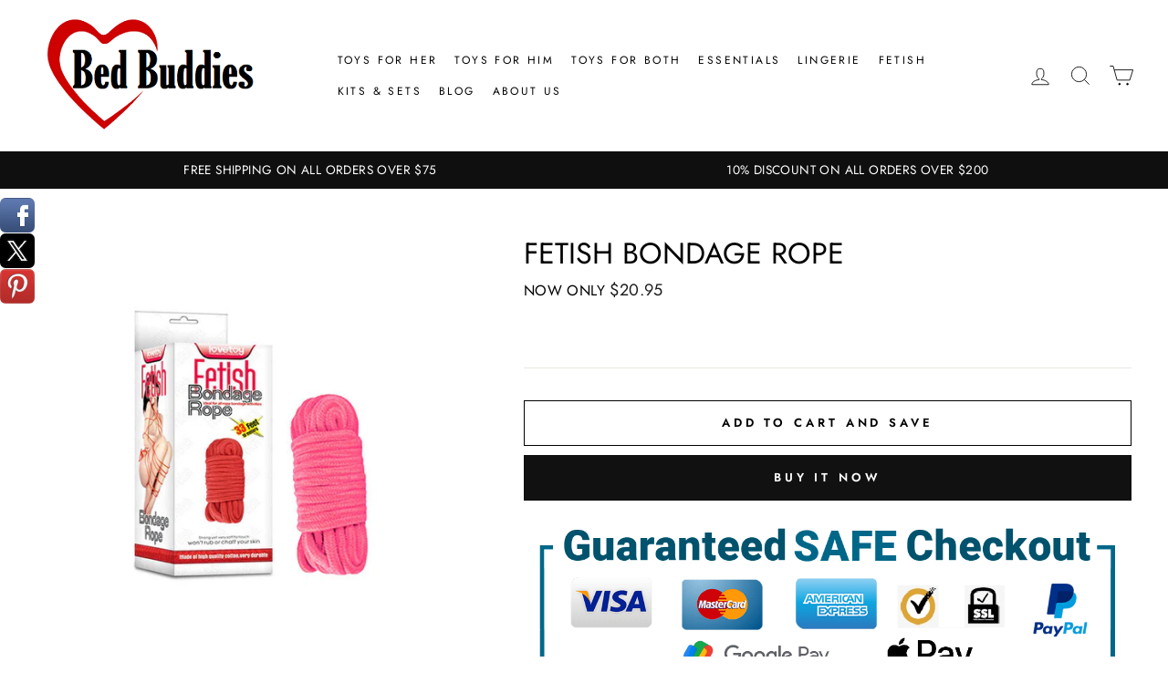

--- FILE ---
content_type: text/html; charset=utf-8
request_url: https://www.bedbuddies.com.au/products/ft-001a-03pnk-1
body_size: 38978
content:
<!doctype html>
<html class="no-js" lang="en" dir="ltr">
  <head>
<meta name="smart-seo-integrated" content="true" /><title>Buy Best Fetish Bondage Rope and Bondage Toys</title>
<meta name="description" content="We have the best BONDAGE-TOYS in Australia. Buy Fetish Bondage Rope today with Free Shipping." />
<meta name="smartseo-keyword" content="" />
<meta name="smartseo-timestamp" content="17097125051462965" />

<!--JSON-LD data generated by Smart SEO-->
<script type="application/ld+json">
    {
        "@context": "https://schema.org/",
        "@type": "Product",
        "@id": "https:\/\/www.bedbuddies.com.au\/products\/ft-001a-03pnk-1#product",
        "gtin13": "6970260902519",
        "productId": "6970260902519",
        "url": "https://www.bedbuddies.com.au/products/ft-001a-03pnk-1",
        "name": "Buy Best Fetish Bondage Rope and Bondage Toys",
        "image": "https://www.bedbuddies.com.au/cdn/shop/products/FT-001A-03PNK_4309fd4a-7950-468f-bfad-ae73b1035a86.jpg?v=1700582196",
        "description": "We have the best BONDAGE-TOYS in Australia. Buy Fetish Bondage Rope today with Free Shipping.",
        "brand": {
            "@type": "Brand",
            "name": "Lovetoy"
        },
        "sku": "FT-001A-03PNK",
        "weight": "0.0kg",
        "offers": [
            {
                "@type": "Offer",
                "gtin13": "6970260902519",
                "priceCurrency": "AUD",
                "price": "20.95",
                "priceValidUntil": "2026-05-01",
                "availability": "https://schema.org/InStock",
                "itemCondition": "https://schema.org/NewCondition",
                "sku": "FT-001A-03PNK",
                "url": "https://www.bedbuddies.com.au/products/ft-001a-03pnk-1?variant=44801255801084",
                "seller": {
                    "@type": "Organization",
                    "name": "bedbuddies.com.au"
                }
            }
]
    }
</script><!--JSON-LD data generated by Smart SEO-->
<script type="application/ld+json">
    {
        "@context": "https://schema.org",
        "@type": "BreadcrumbList",
        "itemListElement": [
            {
                "@type": "ListItem",
                "position": 1,
                "item": {
                    "@type": "Website",
                    "@id": "https://www.bedbuddies.com.au",
                    "name": "Home"
                }
            },
            {
                "@type": "ListItem",
                "position": 2,
                "item": {
                    "@type": "WebPage",
                    "@id": "https://www.bedbuddies.com.au/products/ft-001a-03pnk-1",
                    "name": "Fetish Bondage Rope"
                }
            }
        ]
    }
</script>
<!--JSON-LD data generated by Smart SEO-->
<script type="application/ld+json">
    {
        "@context": "https://schema.org",
        "@type": "Organization",
        "name": "bedbuddies.com.au",
        "url": "https://www.bedbuddies.com.au",
        "description": "Shop Bed Buddies adult shop online sex toy store to discover our full range of adult toys, the best sex shop. Sex Store, Order Now Sexy Toys galore, Naughty Toy Store. Buy online get it delivered straight to your door. ",
        "logo": "https://cdn.shopify.com/s/files/1/2186/1791/files/Bed_Buddies_Logo_-_Gloucester_MT_Extra_bc3b54f5-1d13-4e6e-9d8f-377f26d476bb.png?v=1650882171",
        "image": "https://cdn.shopify.com/s/files/1/2186/1791/files/Bed_Buddies_Logo_-_Gloucester_MT_Extra_bc3b54f5-1d13-4e6e-9d8f-377f26d476bb.png?v=1650882171",
        "sameAs": ["https://www.facebook.com/bedbuddiesstore","https://www.instagram.com/bedbuddiesstore/","https://twitter.com/bed_buds"],
        "telephone": "0430064560"
    }
</script><meta name="google-site-verification" content="BYyxyCrj5Ts2Wv8ysySwbKnjLIlT78bd2BwtW3Ouzt0" />      
    <style>  
     #shopify-section-header{animation:fadein 1s}@keyframes fadein{0%{opacity:0}0%{opacity:0}100%{opacity:1}}
     main{animation:fadein 1s}@keyframes fadein{0%{opacity:0}0%{opacity:0}100%{opacity:1}}     
     .hero__text-content{animation:fadein 1.5s}@keyframes fadein{0%{opacity:0}0%{opacity:0}100%{opacity:1}}
    </style>      
             
    <!-- Google Tag Manager -->
      <script async>(function(w,d,s,l,i){w[l]=w[l]||[];w[l].push({'gtm.start':
      new Date().getTime(),event:'gtm.js'});var f=d.getElementsByTagName(s)[0],
      j=d.createElement(s),dl=l!='dataLayer'?'&l='+l:'';j.async=true;j.src=
      'https://www.googletagmanager.com/gtm.js?id='+i+dl;f.parentNode.insertBefore(j,f);
      })(window,document,'script','dataLayer','GTM-P5XTPM2');
      </script>
	<!-- End Google Tag Manager -->
    
    
    <meta name="p:domain_verify" content="a50870769805cb5ff65e40419a749bfb"/>
    
 
    <meta charset="utf-8">
    <meta http-equiv="X-UA-Compatible" content="IE=edge,chrome=1">
    <meta name="viewport" content="width=device-width,initial-scale=1">
    <meta name="theme-color" content="#111111">
    <link rel="canonical" href="https://www.bedbuddies.com.au/products/ft-001a-03pnk-1">
    <link rel="preconnect" href="https://cdn.shopify.com">
    <link rel="preconnect" href="https://fonts.shopifycdn.com">
    <link rel="dns-prefetch" href="https://productreviews.shopifycdn.com">
    <link rel="dns-prefetch" href="https://ajax.googleapis.com">
    <link rel="dns-prefetch" href="https://maps.googleapis.com">
    <link rel="dns-prefetch" href="https://maps.gstatic.com"><link rel="shortcut icon" href="//www.bedbuddies.com.au/cdn/shop/files/Bed_Buddies_Logo_Icon_-_Gloucester_MT_Extra_32x32.png?v=1650889213" type="image/png" /><meta property="og:site_name" content="bedbuddies.com.au">
  <meta property="og:url" content="https://www.bedbuddies.com.au/products/ft-001a-03pnk-1">
  <meta property="og:title" content="Fetish Bondage Rope">
  <meta property="og:type" content="product">
  <meta property="og:description" content="Lovetoy, Fetish Bondage Rope - Pink, FT-001A-03PNK, 6970260902519, Windsor"><meta property="og:image" content="http://www.bedbuddies.com.au/cdn/shop/products/FT-001A-03PNK_4309fd4a-7950-468f-bfad-ae73b1035a86.jpg?v=1700582196">
    <meta property="og:image:secure_url" content="https://www.bedbuddies.com.au/cdn/shop/products/FT-001A-03PNK_4309fd4a-7950-468f-bfad-ae73b1035a86.jpg?v=1700582196">
    <meta property="og:image:width" content="600">
    <meta property="og:image:height" content="600"><meta name="twitter:site" content="@">
  <meta name="twitter:card" content="summary_large_image">
  <meta name="twitter:title" content="Fetish Bondage Rope">
  <meta name="twitter:description" content="Lovetoy, Fetish Bondage Rope - Pink, FT-001A-03PNK, 6970260902519, Windsor">
<img alt="" width="99999" height="99999" style="pointer-events: none; position: absolute; top: 0; left: 0; width: 99vw; height: 99vh; max-width: 99vw; max-height: 99vh;"  src="[data-uri]"><style data-shopify>@font-face {
  font-family: Jost;
  font-weight: 400;
  font-style: normal;
  font-display: swap;
  src: url("//www.bedbuddies.com.au/cdn/fonts/jost/jost_n4.d47a1b6347ce4a4c9f437608011273009d91f2b7.woff2") format("woff2"),
       url("//www.bedbuddies.com.au/cdn/fonts/jost/jost_n4.791c46290e672b3f85c3d1c651ef2efa3819eadd.woff") format("woff");
}

  @font-face {
  font-family: Jost;
  font-weight: 400;
  font-style: normal;
  font-display: swap;
  src: url("//www.bedbuddies.com.au/cdn/fonts/jost/jost_n4.d47a1b6347ce4a4c9f437608011273009d91f2b7.woff2") format("woff2"),
       url("//www.bedbuddies.com.au/cdn/fonts/jost/jost_n4.791c46290e672b3f85c3d1c651ef2efa3819eadd.woff") format("woff");
}


  @font-face {
  font-family: Jost;
  font-weight: 600;
  font-style: normal;
  font-display: swap;
  src: url("//www.bedbuddies.com.au/cdn/fonts/jost/jost_n6.ec1178db7a7515114a2d84e3dd680832b7af8b99.woff2") format("woff2"),
       url("//www.bedbuddies.com.au/cdn/fonts/jost/jost_n6.b1178bb6bdd3979fef38e103a3816f6980aeaff9.woff") format("woff");
}

  @font-face {
  font-family: Jost;
  font-weight: 400;
  font-style: italic;
  font-display: swap;
  src: url("//www.bedbuddies.com.au/cdn/fonts/jost/jost_i4.b690098389649750ada222b9763d55796c5283a5.woff2") format("woff2"),
       url("//www.bedbuddies.com.au/cdn/fonts/jost/jost_i4.fd766415a47e50b9e391ae7ec04e2ae25e7e28b0.woff") format("woff");
}

  @font-face {
  font-family: Jost;
  font-weight: 600;
  font-style: italic;
  font-display: swap;
  src: url("//www.bedbuddies.com.au/cdn/fonts/jost/jost_i6.9af7e5f39e3a108c08f24047a4276332d9d7b85e.woff2") format("woff2"),
       url("//www.bedbuddies.com.au/cdn/fonts/jost/jost_i6.2bf310262638f998ed206777ce0b9a3b98b6fe92.woff") format("woff");
}

</style><link href="//www.bedbuddies.com.au/cdn/shop/t/62/assets/theme.css?v=156413831210642737671737628666" rel="stylesheet" type="text/css" media="all" />
<style data-shopify>:root {
    --typeHeaderPrimary: Jost;
    --typeHeaderFallback: sans-serif;
    --typeHeaderSize: 38px;
    --typeHeaderWeight: 400;
    --typeHeaderLineHeight: 1;
    --typeHeaderSpacing: 0.0em;

    --typeBasePrimary:Jost;
    --typeBaseFallback:sans-serif;
    --typeBaseSize: 16px;
    --typeBaseWeight: 400;
    --typeBaseSpacing: 0.025em;
    --typeBaseLineHeight: 1.6;

    --typeCollectionTitle: 32px;

    --iconWeight: 2px;
    --iconLinecaps: miter;

    
      --buttonRadius: 0px;
    

    --colorGridOverlayOpacity: 0.2;
  }

  .placeholder-content {
    background-image: linear-gradient(100deg, #ffffff 40%, #f7f7f7 63%, #ffffff 79%);
  }</style><script async>
      document.documentElement.className = document.documentElement.className.replace('no-js', 'js');

      window.theme = window.theme || {};
      theme.routes = {
        home: "/",
        cart: "/cart.js",
        cartPage: "/cart",
        cartAdd: "/cart/add.js",
        cartChange: "/cart/change.js"
      };
      theme.strings = {
        soldOut: "Sold Out",
        unavailable: "Unavailable",
        stockLabel: "Less than [count] items in stock!",
        willNotShipUntil: "Will not ship until [date]",
        willBeInStockAfter: "Will be in stock after [date]",
        waitingForStock: "Inventory on the way",
        savePrice: "SAVE [saved_amount]",
        cartEmpty: "Your cart is currently empty.",
        cartTermsConfirmation: "You must agree with the terms and conditions of sales to check out",
        searchCollections: "Collections:",
        searchPages: "Pages:",
        searchArticles: "Articles:"
      };
      theme.settings = {
        dynamicVariantsEnable: true,
        dynamicVariantType: "button",
        cartType: "drawer",
        isCustomerTemplate: false,
        moneyFormat: "\u003cspan class=money\u003e${{amount}}\u003c\/span\u003e",
        saveType: "dollar",
        recentlyViewedEnabled: false,
        productImageSize: "square",
        productImageCover: false,
        predictiveSearch: true,
        predictiveSearchType: "product,article,page,collection",
        inventoryThreshold: 10,
        quickView: true,
        themeName: 'Impulse',
        themeVersion: "4.1.4"
      };
    </script>

    <script>window.performance && window.performance.mark && window.performance.mark('shopify.content_for_header.start');</script><meta name="google-site-verification" content="22UdW7dKbtL6k23uq3I7VvciJm4eOLT0raIGhy6oCTk">
<meta id="shopify-digital-wallet" name="shopify-digital-wallet" content="/21861791/digital_wallets/dialog">
<meta name="shopify-checkout-api-token" content="b6fbbfa0c9a40d2468d70d5c249cd4c0">
<meta id="in-context-paypal-metadata" data-shop-id="21861791" data-venmo-supported="false" data-environment="production" data-locale="en_US" data-paypal-v4="true" data-currency="AUD">
<link rel="alternate" type="application/json+oembed" href="https://www.bedbuddies.com.au/products/ft-001a-03pnk-1.oembed">
<script async="async" src="/checkouts/internal/preloads.js?locale=en-AU"></script>
<script id="shopify-features" type="application/json">{"accessToken":"b6fbbfa0c9a40d2468d70d5c249cd4c0","betas":["rich-media-storefront-analytics"],"domain":"www.bedbuddies.com.au","predictiveSearch":true,"shopId":21861791,"locale":"en"}</script>
<script>var Shopify = Shopify || {};
Shopify.shop = "gadgetware-com-au.myshopify.com";
Shopify.locale = "en";
Shopify.currency = {"active":"AUD","rate":"1.0"};
Shopify.country = "AU";
Shopify.theme = {"name":"Copy of Bed Buddies Main Theme - S1.0 - 23Mar22","id":134999441660,"schema_name":"Impulse","schema_version":"4.1.4","theme_store_id":857,"role":"main"};
Shopify.theme.handle = "null";
Shopify.theme.style = {"id":null,"handle":null};
Shopify.cdnHost = "www.bedbuddies.com.au/cdn";
Shopify.routes = Shopify.routes || {};
Shopify.routes.root = "/";</script>
<script type="module">!function(o){(o.Shopify=o.Shopify||{}).modules=!0}(window);</script>
<script>!function(o){function n(){var o=[];function n(){o.push(Array.prototype.slice.apply(arguments))}return n.q=o,n}var t=o.Shopify=o.Shopify||{};t.loadFeatures=n(),t.autoloadFeatures=n()}(window);</script>
<script id="shop-js-analytics" type="application/json">{"pageType":"product"}</script>
<script defer="defer" async type="module" src="//www.bedbuddies.com.au/cdn/shopifycloud/shop-js/modules/v2/client.init-shop-cart-sync_BN7fPSNr.en.esm.js"></script>
<script defer="defer" async type="module" src="//www.bedbuddies.com.au/cdn/shopifycloud/shop-js/modules/v2/chunk.common_Cbph3Kss.esm.js"></script>
<script defer="defer" async type="module" src="//www.bedbuddies.com.au/cdn/shopifycloud/shop-js/modules/v2/chunk.modal_DKumMAJ1.esm.js"></script>
<script type="module">
  await import("//www.bedbuddies.com.au/cdn/shopifycloud/shop-js/modules/v2/client.init-shop-cart-sync_BN7fPSNr.en.esm.js");
await import("//www.bedbuddies.com.au/cdn/shopifycloud/shop-js/modules/v2/chunk.common_Cbph3Kss.esm.js");
await import("//www.bedbuddies.com.au/cdn/shopifycloud/shop-js/modules/v2/chunk.modal_DKumMAJ1.esm.js");

  window.Shopify.SignInWithShop?.initShopCartSync?.({"fedCMEnabled":true,"windoidEnabled":true});

</script>
<script>(function() {
  var isLoaded = false;
  function asyncLoad() {
    if (isLoaded) return;
    isLoaded = true;
    var urls = ["https:\/\/cloudsearch-1f874.kxcdn.com\/shopify.js?srp=\/a\/search\u0026shop=gadgetware-com-au.myshopify.com","\/\/cdn.shopify.com\/proxy\/9c4e8fe3bb3590dd097d439c21247a832451863542b7652899767a7febaf3c9b\/shopify-script-tags.s3.eu-west-1.amazonaws.com\/smartseo\/instantpage.js?shop=gadgetware-com-au.myshopify.com\u0026sp-cache-control=cHVibGljLCBtYXgtYWdlPTkwMA","https:\/\/gcdn.incartupsell.com\/jfhec-zzN95sAWHwiMdXyaZKxW.js?c=1765895959\u0026shop=gadgetware-com-au.myshopify.com","https:\/\/omnisnippet1.com\/platforms\/shopify.js?source=scriptTag\u0026v=2025-05-15T12\u0026shop=gadgetware-com-au.myshopify.com"];
    for (var i = 0; i < urls.length; i++) {
      var s = document.createElement('script');
      s.type = 'text/javascript';
      s.async = true;
      s.src = urls[i];
      var x = document.getElementsByTagName('script')[0];
      x.parentNode.insertBefore(s, x);
    }
  };
  if(window.attachEvent) {
    window.attachEvent('onload', asyncLoad);
  } else {
    window.addEventListener('load', asyncLoad, false);
  }
})();</script>
<script id="__st">var __st={"a":21861791,"offset":39600,"reqid":"c57d4372-540b-420d-b6c8-fce6c2bae08b-1769796639","pageurl":"www.bedbuddies.com.au\/products\/ft-001a-03pnk-1","u":"8e7249b39ade","p":"product","rtyp":"product","rid":8200845754620};</script>
<script>window.ShopifyPaypalV4VisibilityTracking = true;</script>
<script id="captcha-bootstrap">!function(){'use strict';const t='contact',e='account',n='new_comment',o=[[t,t],['blogs',n],['comments',n],[t,'customer']],c=[[e,'customer_login'],[e,'guest_login'],[e,'recover_customer_password'],[e,'create_customer']],r=t=>t.map((([t,e])=>`form[action*='/${t}']:not([data-nocaptcha='true']) input[name='form_type'][value='${e}']`)).join(','),a=t=>()=>t?[...document.querySelectorAll(t)].map((t=>t.form)):[];function s(){const t=[...o],e=r(t);return a(e)}const i='password',u='form_key',d=['recaptcha-v3-token','g-recaptcha-response','h-captcha-response',i],f=()=>{try{return window.sessionStorage}catch{return}},m='__shopify_v',_=t=>t.elements[u];function p(t,e,n=!1){try{const o=window.sessionStorage,c=JSON.parse(o.getItem(e)),{data:r}=function(t){const{data:e,action:n}=t;return t[m]||n?{data:e,action:n}:{data:t,action:n}}(c);for(const[e,n]of Object.entries(r))t.elements[e]&&(t.elements[e].value=n);n&&o.removeItem(e)}catch(o){console.error('form repopulation failed',{error:o})}}const l='form_type',E='cptcha';function T(t){t.dataset[E]=!0}const w=window,h=w.document,L='Shopify',v='ce_forms',y='captcha';let A=!1;((t,e)=>{const n=(g='f06e6c50-85a8-45c8-87d0-21a2b65856fe',I='https://cdn.shopify.com/shopifycloud/storefront-forms-hcaptcha/ce_storefront_forms_captcha_hcaptcha.v1.5.2.iife.js',D={infoText:'Protected by hCaptcha',privacyText:'Privacy',termsText:'Terms'},(t,e,n)=>{const o=w[L][v],c=o.bindForm;if(c)return c(t,g,e,D).then(n);var r;o.q.push([[t,g,e,D],n]),r=I,A||(h.body.append(Object.assign(h.createElement('script'),{id:'captcha-provider',async:!0,src:r})),A=!0)});var g,I,D;w[L]=w[L]||{},w[L][v]=w[L][v]||{},w[L][v].q=[],w[L][y]=w[L][y]||{},w[L][y].protect=function(t,e){n(t,void 0,e),T(t)},Object.freeze(w[L][y]),function(t,e,n,w,h,L){const[v,y,A,g]=function(t,e,n){const i=e?o:[],u=t?c:[],d=[...i,...u],f=r(d),m=r(i),_=r(d.filter((([t,e])=>n.includes(e))));return[a(f),a(m),a(_),s()]}(w,h,L),I=t=>{const e=t.target;return e instanceof HTMLFormElement?e:e&&e.form},D=t=>v().includes(t);t.addEventListener('submit',(t=>{const e=I(t);if(!e)return;const n=D(e)&&!e.dataset.hcaptchaBound&&!e.dataset.recaptchaBound,o=_(e),c=g().includes(e)&&(!o||!o.value);(n||c)&&t.preventDefault(),c&&!n&&(function(t){try{if(!f())return;!function(t){const e=f();if(!e)return;const n=_(t);if(!n)return;const o=n.value;o&&e.removeItem(o)}(t);const e=Array.from(Array(32),(()=>Math.random().toString(36)[2])).join('');!function(t,e){_(t)||t.append(Object.assign(document.createElement('input'),{type:'hidden',name:u})),t.elements[u].value=e}(t,e),function(t,e){const n=f();if(!n)return;const o=[...t.querySelectorAll(`input[type='${i}']`)].map((({name:t})=>t)),c=[...d,...o],r={};for(const[a,s]of new FormData(t).entries())c.includes(a)||(r[a]=s);n.setItem(e,JSON.stringify({[m]:1,action:t.action,data:r}))}(t,e)}catch(e){console.error('failed to persist form',e)}}(e),e.submit())}));const S=(t,e)=>{t&&!t.dataset[E]&&(n(t,e.some((e=>e===t))),T(t))};for(const o of['focusin','change'])t.addEventListener(o,(t=>{const e=I(t);D(e)&&S(e,y())}));const B=e.get('form_key'),M=e.get(l),P=B&&M;t.addEventListener('DOMContentLoaded',(()=>{const t=y();if(P)for(const e of t)e.elements[l].value===M&&p(e,B);[...new Set([...A(),...v().filter((t=>'true'===t.dataset.shopifyCaptcha))])].forEach((e=>S(e,t)))}))}(h,new URLSearchParams(w.location.search),n,t,e,['guest_login'])})(!1,!0)}();</script>
<script integrity="sha256-4kQ18oKyAcykRKYeNunJcIwy7WH5gtpwJnB7kiuLZ1E=" data-source-attribution="shopify.loadfeatures" defer="defer" src="//www.bedbuddies.com.au/cdn/shopifycloud/storefront/assets/storefront/load_feature-a0a9edcb.js" crossorigin="anonymous"></script>
<script data-source-attribution="shopify.dynamic_checkout.dynamic.init">var Shopify=Shopify||{};Shopify.PaymentButton=Shopify.PaymentButton||{isStorefrontPortableWallets:!0,init:function(){window.Shopify.PaymentButton.init=function(){};var t=document.createElement("script");t.src="https://www.bedbuddies.com.au/cdn/shopifycloud/portable-wallets/latest/portable-wallets.en.js",t.type="module",document.head.appendChild(t)}};
</script>
<script data-source-attribution="shopify.dynamic_checkout.buyer_consent">
  function portableWalletsHideBuyerConsent(e){var t=document.getElementById("shopify-buyer-consent"),n=document.getElementById("shopify-subscription-policy-button");t&&n&&(t.classList.add("hidden"),t.setAttribute("aria-hidden","true"),n.removeEventListener("click",e))}function portableWalletsShowBuyerConsent(e){var t=document.getElementById("shopify-buyer-consent"),n=document.getElementById("shopify-subscription-policy-button");t&&n&&(t.classList.remove("hidden"),t.removeAttribute("aria-hidden"),n.addEventListener("click",e))}window.Shopify?.PaymentButton&&(window.Shopify.PaymentButton.hideBuyerConsent=portableWalletsHideBuyerConsent,window.Shopify.PaymentButton.showBuyerConsent=portableWalletsShowBuyerConsent);
</script>
<script>
  function portableWalletsCleanup(e){e&&e.src&&console.error("Failed to load portable wallets script "+e.src);var t=document.querySelectorAll("shopify-accelerated-checkout .shopify-payment-button__skeleton, shopify-accelerated-checkout-cart .wallet-cart-button__skeleton"),e=document.getElementById("shopify-buyer-consent");for(let e=0;e<t.length;e++)t[e].remove();e&&e.remove()}function portableWalletsNotLoadedAsModule(e){e instanceof ErrorEvent&&"string"==typeof e.message&&e.message.includes("import.meta")&&"string"==typeof e.filename&&e.filename.includes("portable-wallets")&&(window.removeEventListener("error",portableWalletsNotLoadedAsModule),window.Shopify.PaymentButton.failedToLoad=e,"loading"===document.readyState?document.addEventListener("DOMContentLoaded",window.Shopify.PaymentButton.init):window.Shopify.PaymentButton.init())}window.addEventListener("error",portableWalletsNotLoadedAsModule);
</script>

<script type="module" src="https://www.bedbuddies.com.au/cdn/shopifycloud/portable-wallets/latest/portable-wallets.en.js" onError="portableWalletsCleanup(this)" crossorigin="anonymous"></script>
<script nomodule>
  document.addEventListener("DOMContentLoaded", portableWalletsCleanup);
</script>

<script id='scb4127' type='text/javascript' async='' src='https://www.bedbuddies.com.au/cdn/shopifycloud/privacy-banner/storefront-banner.js'></script><link id="shopify-accelerated-checkout-styles" rel="stylesheet" media="screen" href="https://www.bedbuddies.com.au/cdn/shopifycloud/portable-wallets/latest/accelerated-checkout-backwards-compat.css" crossorigin="anonymous">
<style id="shopify-accelerated-checkout-cart">
        #shopify-buyer-consent {
  margin-top: 1em;
  display: inline-block;
  width: 100%;
}

#shopify-buyer-consent.hidden {
  display: none;
}

#shopify-subscription-policy-button {
  background: none;
  border: none;
  padding: 0;
  text-decoration: underline;
  font-size: inherit;
  cursor: pointer;
}

#shopify-subscription-policy-button::before {
  box-shadow: none;
}

      </style>

<script>window.performance && window.performance.mark && window.performance.mark('shopify.content_for_header.end');</script>

    <script defer="" src="//www.bedbuddies.com.au/cdn/shop/t/62/assets/vendor-scripts-v9.js"></script><link href="//www.bedbuddies.com.au/cdn/shop/t/62/assets/ajUpify.css?v=86775400628998685261662114846" rel="stylesheet" type="text/css" media="all" />

    <script defer="" src="//www.bedbuddies.com.au/cdn/shop/t/62/assets/theme.min.js?v=60451137851990189171662114846"></script><!-- Twitter universal website tag code -->
<script>
!function(e,t,n,s,u,a){e.twq||(s=e.twq=function(){s.exe?s.exe.apply(s,arguments):s.queue.push(arguments);
},s.version='1.1',s.queue=[],u=t.createElement(n),u.async=!0,u.src='//static.ads-twitter.com/uwt.js',
a=t.getElementsByTagName(n)[0],a.parentNode.insertBefore(u,a))}(window,document,'script');
// Insert Twitter Pixel ID and Standard Event data below
twq('init','o8dpg');
twq('track','PageView');
</script>
<!-- End Twitter universal website tag code --> 

<!-- Hotjar Tracking Code for www.bedbuddies.com.au -->
<script>
    (function(h,o,t,j,a,r){
        h.hj=h.hj||function(){(h.hj.q=h.hj.q||[]).push(arguments)};
        h._hjSettings={hjid:2087017,hjsv:6};
        a=o.getElementsByTagName('head')[0];
        r=o.createElement('script');r.async=1;
        r.src=t+h._hjSettings.hjid+j+h._hjSettings.hjsv;
        a.appendChild(r);
    })(window,document,'https://static.hotjar.com/c/hotjar-','.js?sv=');
</script>
   
  <script
src="https://www.paypal.com/sdk/js?client-id=AV4oEf6WuB0vl9Ejy2OnibbxPOQS-WuZbV6eAftl1JDdSNBwO-aZla8L-XDiMulmugJH0IS8LV7ybMeK&currency=AUD&components=messages"
data-namespace="PayPalSDK">
</script> 
  <link href="https://monorail-edge.shopifysvc.com" rel="dns-prefetch">
<script>(function(){if ("sendBeacon" in navigator && "performance" in window) {try {var session_token_from_headers = performance.getEntriesByType('navigation')[0].serverTiming.find(x => x.name == '_s').description;} catch {var session_token_from_headers = undefined;}var session_cookie_matches = document.cookie.match(/_shopify_s=([^;]*)/);var session_token_from_cookie = session_cookie_matches && session_cookie_matches.length === 2 ? session_cookie_matches[1] : "";var session_token = session_token_from_headers || session_token_from_cookie || "";function handle_abandonment_event(e) {var entries = performance.getEntries().filter(function(entry) {return /monorail-edge.shopifysvc.com/.test(entry.name);});if (!window.abandonment_tracked && entries.length === 0) {window.abandonment_tracked = true;var currentMs = Date.now();var navigation_start = performance.timing.navigationStart;var payload = {shop_id: 21861791,url: window.location.href,navigation_start,duration: currentMs - navigation_start,session_token,page_type: "product"};window.navigator.sendBeacon("https://monorail-edge.shopifysvc.com/v1/produce", JSON.stringify({schema_id: "online_store_buyer_site_abandonment/1.1",payload: payload,metadata: {event_created_at_ms: currentMs,event_sent_at_ms: currentMs}}));}}window.addEventListener('pagehide', handle_abandonment_event);}}());</script>
<script id="web-pixels-manager-setup">(function e(e,d,r,n,o){if(void 0===o&&(o={}),!Boolean(null===(a=null===(i=window.Shopify)||void 0===i?void 0:i.analytics)||void 0===a?void 0:a.replayQueue)){var i,a;window.Shopify=window.Shopify||{};var t=window.Shopify;t.analytics=t.analytics||{};var s=t.analytics;s.replayQueue=[],s.publish=function(e,d,r){return s.replayQueue.push([e,d,r]),!0};try{self.performance.mark("wpm:start")}catch(e){}var l=function(){var e={modern:/Edge?\/(1{2}[4-9]|1[2-9]\d|[2-9]\d{2}|\d{4,})\.\d+(\.\d+|)|Firefox\/(1{2}[4-9]|1[2-9]\d|[2-9]\d{2}|\d{4,})\.\d+(\.\d+|)|Chrom(ium|e)\/(9{2}|\d{3,})\.\d+(\.\d+|)|(Maci|X1{2}).+ Version\/(15\.\d+|(1[6-9]|[2-9]\d|\d{3,})\.\d+)([,.]\d+|)( \(\w+\)|)( Mobile\/\w+|) Safari\/|Chrome.+OPR\/(9{2}|\d{3,})\.\d+\.\d+|(CPU[ +]OS|iPhone[ +]OS|CPU[ +]iPhone|CPU IPhone OS|CPU iPad OS)[ +]+(15[._]\d+|(1[6-9]|[2-9]\d|\d{3,})[._]\d+)([._]\d+|)|Android:?[ /-](13[3-9]|1[4-9]\d|[2-9]\d{2}|\d{4,})(\.\d+|)(\.\d+|)|Android.+Firefox\/(13[5-9]|1[4-9]\d|[2-9]\d{2}|\d{4,})\.\d+(\.\d+|)|Android.+Chrom(ium|e)\/(13[3-9]|1[4-9]\d|[2-9]\d{2}|\d{4,})\.\d+(\.\d+|)|SamsungBrowser\/([2-9]\d|\d{3,})\.\d+/,legacy:/Edge?\/(1[6-9]|[2-9]\d|\d{3,})\.\d+(\.\d+|)|Firefox\/(5[4-9]|[6-9]\d|\d{3,})\.\d+(\.\d+|)|Chrom(ium|e)\/(5[1-9]|[6-9]\d|\d{3,})\.\d+(\.\d+|)([\d.]+$|.*Safari\/(?![\d.]+ Edge\/[\d.]+$))|(Maci|X1{2}).+ Version\/(10\.\d+|(1[1-9]|[2-9]\d|\d{3,})\.\d+)([,.]\d+|)( \(\w+\)|)( Mobile\/\w+|) Safari\/|Chrome.+OPR\/(3[89]|[4-9]\d|\d{3,})\.\d+\.\d+|(CPU[ +]OS|iPhone[ +]OS|CPU[ +]iPhone|CPU IPhone OS|CPU iPad OS)[ +]+(10[._]\d+|(1[1-9]|[2-9]\d|\d{3,})[._]\d+)([._]\d+|)|Android:?[ /-](13[3-9]|1[4-9]\d|[2-9]\d{2}|\d{4,})(\.\d+|)(\.\d+|)|Mobile Safari.+OPR\/([89]\d|\d{3,})\.\d+\.\d+|Android.+Firefox\/(13[5-9]|1[4-9]\d|[2-9]\d{2}|\d{4,})\.\d+(\.\d+|)|Android.+Chrom(ium|e)\/(13[3-9]|1[4-9]\d|[2-9]\d{2}|\d{4,})\.\d+(\.\d+|)|Android.+(UC? ?Browser|UCWEB|U3)[ /]?(15\.([5-9]|\d{2,})|(1[6-9]|[2-9]\d|\d{3,})\.\d+)\.\d+|SamsungBrowser\/(5\.\d+|([6-9]|\d{2,})\.\d+)|Android.+MQ{2}Browser\/(14(\.(9|\d{2,})|)|(1[5-9]|[2-9]\d|\d{3,})(\.\d+|))(\.\d+|)|K[Aa][Ii]OS\/(3\.\d+|([4-9]|\d{2,})\.\d+)(\.\d+|)/},d=e.modern,r=e.legacy,n=navigator.userAgent;return n.match(d)?"modern":n.match(r)?"legacy":"unknown"}(),u="modern"===l?"modern":"legacy",c=(null!=n?n:{modern:"",legacy:""})[u],f=function(e){return[e.baseUrl,"/wpm","/b",e.hashVersion,"modern"===e.buildTarget?"m":"l",".js"].join("")}({baseUrl:d,hashVersion:r,buildTarget:u}),m=function(e){var d=e.version,r=e.bundleTarget,n=e.surface,o=e.pageUrl,i=e.monorailEndpoint;return{emit:function(e){var a=e.status,t=e.errorMsg,s=(new Date).getTime(),l=JSON.stringify({metadata:{event_sent_at_ms:s},events:[{schema_id:"web_pixels_manager_load/3.1",payload:{version:d,bundle_target:r,page_url:o,status:a,surface:n,error_msg:t},metadata:{event_created_at_ms:s}}]});if(!i)return console&&console.warn&&console.warn("[Web Pixels Manager] No Monorail endpoint provided, skipping logging."),!1;try{return self.navigator.sendBeacon.bind(self.navigator)(i,l)}catch(e){}var u=new XMLHttpRequest;try{return u.open("POST",i,!0),u.setRequestHeader("Content-Type","text/plain"),u.send(l),!0}catch(e){return console&&console.warn&&console.warn("[Web Pixels Manager] Got an unhandled error while logging to Monorail."),!1}}}}({version:r,bundleTarget:l,surface:e.surface,pageUrl:self.location.href,monorailEndpoint:e.monorailEndpoint});try{o.browserTarget=l,function(e){var d=e.src,r=e.async,n=void 0===r||r,o=e.onload,i=e.onerror,a=e.sri,t=e.scriptDataAttributes,s=void 0===t?{}:t,l=document.createElement("script"),u=document.querySelector("head"),c=document.querySelector("body");if(l.async=n,l.src=d,a&&(l.integrity=a,l.crossOrigin="anonymous"),s)for(var f in s)if(Object.prototype.hasOwnProperty.call(s,f))try{l.dataset[f]=s[f]}catch(e){}if(o&&l.addEventListener("load",o),i&&l.addEventListener("error",i),u)u.appendChild(l);else{if(!c)throw new Error("Did not find a head or body element to append the script");c.appendChild(l)}}({src:f,async:!0,onload:function(){if(!function(){var e,d;return Boolean(null===(d=null===(e=window.Shopify)||void 0===e?void 0:e.analytics)||void 0===d?void 0:d.initialized)}()){var d=window.webPixelsManager.init(e)||void 0;if(d){var r=window.Shopify.analytics;r.replayQueue.forEach((function(e){var r=e[0],n=e[1],o=e[2];d.publishCustomEvent(r,n,o)})),r.replayQueue=[],r.publish=d.publishCustomEvent,r.visitor=d.visitor,r.initialized=!0}}},onerror:function(){return m.emit({status:"failed",errorMsg:"".concat(f," has failed to load")})},sri:function(e){var d=/^sha384-[A-Za-z0-9+/=]+$/;return"string"==typeof e&&d.test(e)}(c)?c:"",scriptDataAttributes:o}),m.emit({status:"loading"})}catch(e){m.emit({status:"failed",errorMsg:(null==e?void 0:e.message)||"Unknown error"})}}})({shopId: 21861791,storefrontBaseUrl: "https://www.bedbuddies.com.au",extensionsBaseUrl: "https://extensions.shopifycdn.com/cdn/shopifycloud/web-pixels-manager",monorailEndpoint: "https://monorail-edge.shopifysvc.com/unstable/produce_batch",surface: "storefront-renderer",enabledBetaFlags: ["2dca8a86"],webPixelsConfigList: [{"id":"981958908","configuration":"{\"webPixelName\":\"Judge.me\"}","eventPayloadVersion":"v1","runtimeContext":"STRICT","scriptVersion":"34ad157958823915625854214640f0bf","type":"APP","apiClientId":683015,"privacyPurposes":["ANALYTICS"],"dataSharingAdjustments":{"protectedCustomerApprovalScopes":["read_customer_email","read_customer_name","read_customer_personal_data","read_customer_phone"]}},{"id":"489324796","configuration":"{\"config\":\"{\\\"pixel_id\\\":\\\"G-T53E0SEG69\\\",\\\"target_country\\\":\\\"AU\\\",\\\"gtag_events\\\":[{\\\"type\\\":\\\"search\\\",\\\"action_label\\\":\\\"G-T53E0SEG69\\\"},{\\\"type\\\":\\\"begin_checkout\\\",\\\"action_label\\\":\\\"G-T53E0SEG69\\\"},{\\\"type\\\":\\\"view_item\\\",\\\"action_label\\\":[\\\"G-T53E0SEG69\\\",\\\"MC-3ZYMMBWH9B\\\"]},{\\\"type\\\":\\\"purchase\\\",\\\"action_label\\\":[\\\"G-T53E0SEG69\\\",\\\"MC-3ZYMMBWH9B\\\"]},{\\\"type\\\":\\\"page_view\\\",\\\"action_label\\\":[\\\"G-T53E0SEG69\\\",\\\"MC-3ZYMMBWH9B\\\"]},{\\\"type\\\":\\\"add_payment_info\\\",\\\"action_label\\\":\\\"G-T53E0SEG69\\\"},{\\\"type\\\":\\\"add_to_cart\\\",\\\"action_label\\\":\\\"G-T53E0SEG69\\\"}],\\\"enable_monitoring_mode\\\":false}\"}","eventPayloadVersion":"v1","runtimeContext":"OPEN","scriptVersion":"b2a88bafab3e21179ed38636efcd8a93","type":"APP","apiClientId":1780363,"privacyPurposes":[],"dataSharingAdjustments":{"protectedCustomerApprovalScopes":["read_customer_address","read_customer_email","read_customer_name","read_customer_personal_data","read_customer_phone"]}},{"id":"shopify-app-pixel","configuration":"{}","eventPayloadVersion":"v1","runtimeContext":"STRICT","scriptVersion":"0450","apiClientId":"shopify-pixel","type":"APP","privacyPurposes":["ANALYTICS","MARKETING"]},{"id":"shopify-custom-pixel","eventPayloadVersion":"v1","runtimeContext":"LAX","scriptVersion":"0450","apiClientId":"shopify-pixel","type":"CUSTOM","privacyPurposes":["ANALYTICS","MARKETING"]}],isMerchantRequest: false,initData: {"shop":{"name":"bedbuddies.com.au","paymentSettings":{"currencyCode":"AUD"},"myshopifyDomain":"gadgetware-com-au.myshopify.com","countryCode":"AU","storefrontUrl":"https:\/\/www.bedbuddies.com.au"},"customer":null,"cart":null,"checkout":null,"productVariants":[{"price":{"amount":20.95,"currencyCode":"AUD"},"product":{"title":"Fetish Bondage Rope","vendor":"Lovetoy","id":"8200845754620","untranslatedTitle":"Fetish Bondage Rope","url":"\/products\/ft-001a-03pnk-1","type":"BONDAGE-TOYS"},"id":"44801255801084","image":{"src":"\/\/www.bedbuddies.com.au\/cdn\/shop\/products\/FT-001A-03PNK_4309fd4a-7950-468f-bfad-ae73b1035a86.jpg?v=1700582196"},"sku":"FT-001A-03PNK","title":"Default Title","untranslatedTitle":"Default Title"}],"purchasingCompany":null},},"https://www.bedbuddies.com.au/cdn","1d2a099fw23dfb22ep557258f5m7a2edbae",{"modern":"","legacy":""},{"shopId":"21861791","storefrontBaseUrl":"https:\/\/www.bedbuddies.com.au","extensionBaseUrl":"https:\/\/extensions.shopifycdn.com\/cdn\/shopifycloud\/web-pixels-manager","surface":"storefront-renderer","enabledBetaFlags":"[\"2dca8a86\"]","isMerchantRequest":"false","hashVersion":"1d2a099fw23dfb22ep557258f5m7a2edbae","publish":"custom","events":"[[\"page_viewed\",{}],[\"product_viewed\",{\"productVariant\":{\"price\":{\"amount\":20.95,\"currencyCode\":\"AUD\"},\"product\":{\"title\":\"Fetish Bondage Rope\",\"vendor\":\"Lovetoy\",\"id\":\"8200845754620\",\"untranslatedTitle\":\"Fetish Bondage Rope\",\"url\":\"\/products\/ft-001a-03pnk-1\",\"type\":\"BONDAGE-TOYS\"},\"id\":\"44801255801084\",\"image\":{\"src\":\"\/\/www.bedbuddies.com.au\/cdn\/shop\/products\/FT-001A-03PNK_4309fd4a-7950-468f-bfad-ae73b1035a86.jpg?v=1700582196\"},\"sku\":\"FT-001A-03PNK\",\"title\":\"Default Title\",\"untranslatedTitle\":\"Default Title\"}}]]"});</script><script>
  window.ShopifyAnalytics = window.ShopifyAnalytics || {};
  window.ShopifyAnalytics.meta = window.ShopifyAnalytics.meta || {};
  window.ShopifyAnalytics.meta.currency = 'AUD';
  var meta = {"product":{"id":8200845754620,"gid":"gid:\/\/shopify\/Product\/8200845754620","vendor":"Lovetoy","type":"BONDAGE-TOYS","handle":"ft-001a-03pnk-1","variants":[{"id":44801255801084,"price":2095,"name":"Fetish Bondage Rope","public_title":null,"sku":"FT-001A-03PNK"}],"remote":false},"page":{"pageType":"product","resourceType":"product","resourceId":8200845754620,"requestId":"c57d4372-540b-420d-b6c8-fce6c2bae08b-1769796639"}};
  for (var attr in meta) {
    window.ShopifyAnalytics.meta[attr] = meta[attr];
  }
</script>
<script class="analytics">
  (function () {
    var customDocumentWrite = function(content) {
      var jquery = null;

      if (window.jQuery) {
        jquery = window.jQuery;
      } else if (window.Checkout && window.Checkout.$) {
        jquery = window.Checkout.$;
      }

      if (jquery) {
        jquery('body').append(content);
      }
    };

    var hasLoggedConversion = function(token) {
      if (token) {
        return document.cookie.indexOf('loggedConversion=' + token) !== -1;
      }
      return false;
    }

    var setCookieIfConversion = function(token) {
      if (token) {
        var twoMonthsFromNow = new Date(Date.now());
        twoMonthsFromNow.setMonth(twoMonthsFromNow.getMonth() + 2);

        document.cookie = 'loggedConversion=' + token + '; expires=' + twoMonthsFromNow;
      }
    }

    var trekkie = window.ShopifyAnalytics.lib = window.trekkie = window.trekkie || [];
    if (trekkie.integrations) {
      return;
    }
    trekkie.methods = [
      'identify',
      'page',
      'ready',
      'track',
      'trackForm',
      'trackLink'
    ];
    trekkie.factory = function(method) {
      return function() {
        var args = Array.prototype.slice.call(arguments);
        args.unshift(method);
        trekkie.push(args);
        return trekkie;
      };
    };
    for (var i = 0; i < trekkie.methods.length; i++) {
      var key = trekkie.methods[i];
      trekkie[key] = trekkie.factory(key);
    }
    trekkie.load = function(config) {
      trekkie.config = config || {};
      trekkie.config.initialDocumentCookie = document.cookie;
      var first = document.getElementsByTagName('script')[0];
      var script = document.createElement('script');
      script.type = 'text/javascript';
      script.onerror = function(e) {
        var scriptFallback = document.createElement('script');
        scriptFallback.type = 'text/javascript';
        scriptFallback.onerror = function(error) {
                var Monorail = {
      produce: function produce(monorailDomain, schemaId, payload) {
        var currentMs = new Date().getTime();
        var event = {
          schema_id: schemaId,
          payload: payload,
          metadata: {
            event_created_at_ms: currentMs,
            event_sent_at_ms: currentMs
          }
        };
        return Monorail.sendRequest("https://" + monorailDomain + "/v1/produce", JSON.stringify(event));
      },
      sendRequest: function sendRequest(endpointUrl, payload) {
        // Try the sendBeacon API
        if (window && window.navigator && typeof window.navigator.sendBeacon === 'function' && typeof window.Blob === 'function' && !Monorail.isIos12()) {
          var blobData = new window.Blob([payload], {
            type: 'text/plain'
          });

          if (window.navigator.sendBeacon(endpointUrl, blobData)) {
            return true;
          } // sendBeacon was not successful

        } // XHR beacon

        var xhr = new XMLHttpRequest();

        try {
          xhr.open('POST', endpointUrl);
          xhr.setRequestHeader('Content-Type', 'text/plain');
          xhr.send(payload);
        } catch (e) {
          console.log(e);
        }

        return false;
      },
      isIos12: function isIos12() {
        return window.navigator.userAgent.lastIndexOf('iPhone; CPU iPhone OS 12_') !== -1 || window.navigator.userAgent.lastIndexOf('iPad; CPU OS 12_') !== -1;
      }
    };
    Monorail.produce('monorail-edge.shopifysvc.com',
      'trekkie_storefront_load_errors/1.1',
      {shop_id: 21861791,
      theme_id: 134999441660,
      app_name: "storefront",
      context_url: window.location.href,
      source_url: "//www.bedbuddies.com.au/cdn/s/trekkie.storefront.c59ea00e0474b293ae6629561379568a2d7c4bba.min.js"});

        };
        scriptFallback.async = true;
        scriptFallback.src = '//www.bedbuddies.com.au/cdn/s/trekkie.storefront.c59ea00e0474b293ae6629561379568a2d7c4bba.min.js';
        first.parentNode.insertBefore(scriptFallback, first);
      };
      script.async = true;
      script.src = '//www.bedbuddies.com.au/cdn/s/trekkie.storefront.c59ea00e0474b293ae6629561379568a2d7c4bba.min.js';
      first.parentNode.insertBefore(script, first);
    };
    trekkie.load(
      {"Trekkie":{"appName":"storefront","development":false,"defaultAttributes":{"shopId":21861791,"isMerchantRequest":null,"themeId":134999441660,"themeCityHash":"14600813834470729945","contentLanguage":"en","currency":"AUD","eventMetadataId":"b143225f-84ab-4e3b-a7c0-b124b5a0ec39"},"isServerSideCookieWritingEnabled":true,"monorailRegion":"shop_domain","enabledBetaFlags":["65f19447","b5387b81"]},"Session Attribution":{},"S2S":{"facebookCapiEnabled":false,"source":"trekkie-storefront-renderer","apiClientId":580111}}
    );

    var loaded = false;
    trekkie.ready(function() {
      if (loaded) return;
      loaded = true;

      window.ShopifyAnalytics.lib = window.trekkie;

      var originalDocumentWrite = document.write;
      document.write = customDocumentWrite;
      try { window.ShopifyAnalytics.merchantGoogleAnalytics.call(this); } catch(error) {};
      document.write = originalDocumentWrite;

      window.ShopifyAnalytics.lib.page(null,{"pageType":"product","resourceType":"product","resourceId":8200845754620,"requestId":"c57d4372-540b-420d-b6c8-fce6c2bae08b-1769796639","shopifyEmitted":true});

      var match = window.location.pathname.match(/checkouts\/(.+)\/(thank_you|post_purchase)/)
      var token = match? match[1]: undefined;
      if (!hasLoggedConversion(token)) {
        setCookieIfConversion(token);
        window.ShopifyAnalytics.lib.track("Viewed Product",{"currency":"AUD","variantId":44801255801084,"productId":8200845754620,"productGid":"gid:\/\/shopify\/Product\/8200845754620","name":"Fetish Bondage Rope","price":"20.95","sku":"FT-001A-03PNK","brand":"Lovetoy","variant":null,"category":"BONDAGE-TOYS","nonInteraction":true,"remote":false},undefined,undefined,{"shopifyEmitted":true});
      window.ShopifyAnalytics.lib.track("monorail:\/\/trekkie_storefront_viewed_product\/1.1",{"currency":"AUD","variantId":44801255801084,"productId":8200845754620,"productGid":"gid:\/\/shopify\/Product\/8200845754620","name":"Fetish Bondage Rope","price":"20.95","sku":"FT-001A-03PNK","brand":"Lovetoy","variant":null,"category":"BONDAGE-TOYS","nonInteraction":true,"remote":false,"referer":"https:\/\/www.bedbuddies.com.au\/products\/ft-001a-03pnk-1"});
      }
    });


        var eventsListenerScript = document.createElement('script');
        eventsListenerScript.async = true;
        eventsListenerScript.src = "//www.bedbuddies.com.au/cdn/shopifycloud/storefront/assets/shop_events_listener-3da45d37.js";
        document.getElementsByTagName('head')[0].appendChild(eventsListenerScript);

})();</script>
<script
  defer
  src="https://www.bedbuddies.com.au/cdn/shopifycloud/perf-kit/shopify-perf-kit-3.1.0.min.js"
  data-application="storefront-renderer"
  data-shop-id="21861791"
  data-render-region="gcp-us-central1"
  data-page-type="product"
  data-theme-instance-id="134999441660"
  data-theme-name="Impulse"
  data-theme-version="4.1.4"
  data-monorail-region="shop_domain"
  data-resource-timing-sampling-rate="10"
  data-shs="true"
  data-shs-beacon="true"
  data-shs-export-with-fetch="true"
  data-shs-logs-sample-rate="1"
  data-shs-beacon-endpoint="https://www.bedbuddies.com.au/api/collect"
></script>
</head>


  <body class="template-product" data-center-text="true" data-button_style="square" data-type_header_capitalize="true" data-type_headers_align_text="true" data-type_product_capitalize="true" data-swatch_style="square" >

<!-- Google Tag Manager (noscript) -->
<noscript><iframe src="https://www.googletagmanager.com/ns.html?id=GTM-P5XTPM2"
height="0" width="0" style="display:none;visibility:hidden"></iframe></noscript>
<!-- End Google Tag Manager (noscript) -->
    <a class="in-page-link visually-hidden skip-link" href="#MainContent">Skip to content</a>

    <div id="PageContainer" class="page-container">
      <div class="transition-body"><div id="shopify-section-header" class="shopify-section">

<div id="NavDrawer" class="drawer drawer--right">
  <div class="drawer__contents">
    <div class="drawer__fixed-header">
      <div class="drawer__header appear-animation appear-delay-1">
        <div class="h2 drawer__title"></div>
        <div class="drawer__close">
          <button type="button" class="drawer__close-button js-drawer-close">
            <svg aria-hidden="true" focusable="false" role="presentation" class="icon icon-close" viewBox="0 0 64 64"><path d="M19 17.61l27.12 27.13m0-27.12L19 44.74"/></svg>
            <span class="icon__fallback-text">Close menu</span>
          </button>
        </div>
      </div>
    </div>
    <div class="drawer__scrollable">
      <ul class="mobile-nav" role="navigation" aria-label="Primary"><li class="mobile-nav__item appear-animation appear-delay-2"><div class="mobile-nav__has-sublist"><a href="/collections/women-sex-toys"
                    class="mobile-nav__link mobile-nav__link--top-level"
                    id="Label-collections-women-sex-toys1"
                    >
                    Toys for Her
                  </a>
                  <div class="mobile-nav__toggle">
                    <button type="button"
                      aria-controls="Linklist-collections-women-sex-toys1"
                      aria-labelledby="Label-collections-women-sex-toys1"
                      class="collapsible-trigger collapsible--auto-height"><span class="collapsible-trigger__icon collapsible-trigger__icon--open" role="presentation">
  <svg aria-hidden="true" focusable="false" role="presentation" class="icon icon--wide icon-chevron-down" viewBox="0 0 28 16"><path d="M1.57 1.59l12.76 12.77L27.1 1.59" stroke-width="2" stroke="#000" fill="none" fill-rule="evenodd"/></svg>
</span>
</button>
                  </div></div><div id="Linklist-collections-women-sex-toys1"
                class="mobile-nav__sublist collapsible-content collapsible-content--all"
                >
                <div class="collapsible-content__inner">
                  <ul class="mobile-nav__sublist"><li class="mobile-nav__item">
                        <div class="mobile-nav__child-item"><a href="/collections/rabbit-vibrators"
                              class="mobile-nav__link"
                              id="Sublabel-collections-rabbit-vibrators1"
                              >
                              Rabbit Vibrators
                            </a></div></li><li class="mobile-nav__item">
                        <div class="mobile-nav__child-item"><a href="/collections/vibrators"
                              class="mobile-nav__link"
                              id="Sublabel-collections-vibrators2"
                              >
                              Vibrators
                            </a></div></li><li class="mobile-nav__item">
                        <div class="mobile-nav__child-item"><a href="/collections/dildos"
                              class="mobile-nav__link"
                              id="Sublabel-collections-dildos3"
                              >
                              Dildos
                            </a></div></li><li class="mobile-nav__item">
                        <div class="mobile-nav__child-item"><a href="/collections/dongs"
                              class="mobile-nav__link"
                              id="Sublabel-collections-dongs4"
                              >
                              Dongs
                            </a></div></li><li class="mobile-nav__item">
                        <div class="mobile-nav__child-item"><a href="/collections/stimulators"
                              class="mobile-nav__link"
                              id="Sublabel-collections-stimulators5"
                              >
                              Stimulators
                            </a></div></li><li class="mobile-nav__item">
                        <div class="mobile-nav__child-item"><a href="/collections/bullets-eggs"
                              class="mobile-nav__link"
                              id="Sublabel-collections-bullets-eggs6"
                              >
                              Bullets &amp; Eggs
                            </a></div></li><li class="mobile-nav__item">
                        <div class="mobile-nav__child-item"><a href="/collections/wands"
                              class="mobile-nav__link"
                              id="Sublabel-collections-wands7"
                              >
                              Wands
                            </a></div></li><li class="mobile-nav__item">
                        <div class="mobile-nav__child-item"><a href="/collections/phone-app"
                              class="mobile-nav__link"
                              id="Sublabel-collections-phone-app8"
                              >
                              Phone App Toys
                            </a></div></li><li class="mobile-nav__item">
                        <div class="mobile-nav__child-item"><a href="/collections/glass-1"
                              class="mobile-nav__link"
                              id="Sublabel-collections-glass-19"
                              >
                              Glass
                            </a></div></li><li class="mobile-nav__item">
                        <div class="mobile-nav__child-item"><a href="/collections/anal"
                              class="mobile-nav__link"
                              id="Sublabel-collections-anal10"
                              >
                              Anal
                            </a></div></li><li class="mobile-nav__item">
                        <div class="mobile-nav__child-item"><a href="/collections/female-pumps"
                              class="mobile-nav__link"
                              id="Sublabel-collections-female-pumps11"
                              >
                              Female Pumps
                            </a></div></li><li class="mobile-nav__item">
                        <div class="mobile-nav__child-item"><a href="/collections/kegel-balls"
                              class="mobile-nav__link"
                              id="Sublabel-collections-kegel-balls12"
                              >
                              Kegel Balls
                            </a></div></li><li class="mobile-nav__item">
                        <div class="mobile-nav__child-item"><a href="/collections/lubricants-massage"
                              class="mobile-nav__link"
                              id="Sublabel-collections-lubricants-massage13"
                              >
                              Lubricants &amp; Massage
                            </a></div></li><li class="mobile-nav__item">
                        <div class="mobile-nav__child-item"><a href="/collections/female-strap-ons"
                              class="mobile-nav__link"
                              id="Sublabel-collections-female-strap-ons14"
                              >
                              Strap Ons
                            </a></div></li><li class="mobile-nav__item">
                        <div class="mobile-nav__child-item"><a href="/collections/novelties-1"
                              class="mobile-nav__link"
                              id="Sublabel-collections-novelties-115"
                              >
                              Novelties
                            </a></div></li></ul>
                </div>
              </div></li><li class="mobile-nav__item appear-animation appear-delay-3"><div class="mobile-nav__has-sublist"><a href="/collections/mens-sex-toys"
                    class="mobile-nav__link mobile-nav__link--top-level"
                    id="Label-collections-mens-sex-toys2"
                    >
                    Toys for Him
                  </a>
                  <div class="mobile-nav__toggle">
                    <button type="button"
                      aria-controls="Linklist-collections-mens-sex-toys2"
                      aria-labelledby="Label-collections-mens-sex-toys2"
                      class="collapsible-trigger collapsible--auto-height"><span class="collapsible-trigger__icon collapsible-trigger__icon--open" role="presentation">
  <svg aria-hidden="true" focusable="false" role="presentation" class="icon icon--wide icon-chevron-down" viewBox="0 0 28 16"><path d="M1.57 1.59l12.76 12.77L27.1 1.59" stroke-width="2" stroke="#000" fill="none" fill-rule="evenodd"/></svg>
</span>
</button>
                  </div></div><div id="Linklist-collections-mens-sex-toys2"
                class="mobile-nav__sublist collapsible-content collapsible-content--all"
                >
                <div class="collapsible-content__inner">
                  <ul class="mobile-nav__sublist"><li class="mobile-nav__item">
                        <div class="mobile-nav__child-item"><a href="/collections/masturbators-fleshlights-online"
                              class="mobile-nav__link"
                              id="Sublabel-collections-masturbators-fleshlights-online1"
                              >
                              Masturbators
                            </a></div></li><li class="mobile-nav__item">
                        <div class="mobile-nav__child-item"><a href="/collections/anal"
                              class="mobile-nav__link"
                              id="Sublabel-collections-anal2"
                              >
                              Anal
                            </a></div></li><li class="mobile-nav__item">
                        <div class="mobile-nav__child-item"><a href="/collections/cockrings"
                              class="mobile-nav__link"
                              id="Sublabel-collections-cockrings3"
                              >
                              Cockrings
                            </a></div></li><li class="mobile-nav__item">
                        <div class="mobile-nav__child-item"><a href="/collections/dolls"
                              class="mobile-nav__link"
                              id="Sublabel-collections-dolls4"
                              >
                              Dolls
                            </a></div></li><li class="mobile-nav__item">
                        <div class="mobile-nav__child-item"><a href="/collections/male-pumps"
                              class="mobile-nav__link"
                              id="Sublabel-collections-male-pumps5"
                              >
                              Male Pumps
                            </a></div></li><li class="mobile-nav__item">
                        <div class="mobile-nav__child-item"><a href="/collections/male-strap-ons"
                              class="mobile-nav__link"
                              id="Sublabel-collections-male-strap-ons6"
                              >
                              Male Strap-Ons
                            </a></div></li></ul>
                </div>
              </div></li><li class="mobile-nav__item appear-animation appear-delay-4"><div class="mobile-nav__has-sublist"><a href="/collections/toys-for-both"
                    class="mobile-nav__link mobile-nav__link--top-level"
                    id="Label-collections-toys-for-both3"
                    >
                    Toys for Both
                  </a>
                  <div class="mobile-nav__toggle">
                    <button type="button"
                      aria-controls="Linklist-collections-toys-for-both3"
                      aria-labelledby="Label-collections-toys-for-both3"
                      class="collapsible-trigger collapsible--auto-height"><span class="collapsible-trigger__icon collapsible-trigger__icon--open" role="presentation">
  <svg aria-hidden="true" focusable="false" role="presentation" class="icon icon--wide icon-chevron-down" viewBox="0 0 28 16"><path d="M1.57 1.59l12.76 12.77L27.1 1.59" stroke-width="2" stroke="#000" fill="none" fill-rule="evenodd"/></svg>
</span>
</button>
                  </div></div><div id="Linklist-collections-toys-for-both3"
                class="mobile-nav__sublist collapsible-content collapsible-content--all"
                >
                <div class="collapsible-content__inner">
                  <ul class="mobile-nav__sublist"><li class="mobile-nav__item">
                        <div class="mobile-nav__child-item"><a href="/collections/anal"
                              class="mobile-nav__link"
                              id="Sublabel-collections-anal1"
                              >
                              Anal
                            </a></div></li><li class="mobile-nav__item">
                        <div class="mobile-nav__child-item"><a href="/collections/kits-sets"
                              class="mobile-nav__link"
                              id="Sublabel-collections-kits-sets2"
                              >
                              Kits &amp; Sets
                            </a></div></li><li class="mobile-nav__item">
                        <div class="mobile-nav__child-item"><a href="/collections/phone-app"
                              class="mobile-nav__link"
                              id="Sublabel-collections-phone-app3"
                              >
                              Phone App Toys
                            </a></div></li><li class="mobile-nav__item">
                        <div class="mobile-nav__child-item"><a href="/collections/candles"
                              class="mobile-nav__link"
                              id="Sublabel-collections-candles4"
                              >
                              Candles
                            </a></div></li><li class="mobile-nav__item">
                        <div class="mobile-nav__child-item"><a href="/collections/cuffs"
                              class="mobile-nav__link"
                              id="Sublabel-collections-cuffs5"
                              >
                              Cuffs
                            </a></div></li><li class="mobile-nav__item">
                        <div class="mobile-nav__child-item"><a href="/collections/restraints"
                              class="mobile-nav__link"
                              id="Sublabel-collections-restraints6"
                              >
                              Restraints
                            </a></div></li><li class="mobile-nav__item">
                        <div class="mobile-nav__child-item"><a href="/collections/lubricants-massage"
                              class="mobile-nav__link"
                              id="Sublabel-collections-lubricants-massage7"
                              >
                              Lubricants &amp; Massage
                            </a></div></li><li class="mobile-nav__item">
                        <div class="mobile-nav__child-item"><a href="/collections/douches-enema"
                              class="mobile-nav__link"
                              id="Sublabel-collections-douches-enema8"
                              >
                              Douches/Enema
                            </a></div></li><li class="mobile-nav__item">
                        <div class="mobile-nav__child-item"><a href="/collections/female-pumps"
                              class="mobile-nav__link"
                              id="Sublabel-collections-female-pumps9"
                              >
                              Female Pumps
                            </a></div></li><li class="mobile-nav__item">
                        <div class="mobile-nav__child-item"><a href="/collections/male-pumps"
                              class="mobile-nav__link"
                              id="Sublabel-collections-male-pumps10"
                              >
                              Male Pumps
                            </a></div></li><li class="mobile-nav__item">
                        <div class="mobile-nav__child-item"><a href="/collections/novelties-1"
                              class="mobile-nav__link"
                              id="Sublabel-collections-novelties-111"
                              >
                              Novelties
                            </a></div></li><li class="mobile-nav__item">
                        <div class="mobile-nav__child-item"><a href="/collections/games-1"
                              class="mobile-nav__link"
                              id="Sublabel-collections-games-112"
                              >
                              Games
                            </a></div></li></ul>
                </div>
              </div></li><li class="mobile-nav__item appear-animation appear-delay-5"><div class="mobile-nav__has-sublist"><a href="/collections/essentials"
                    class="mobile-nav__link mobile-nav__link--top-level"
                    id="Label-collections-essentials4"
                    >
                    Essentials
                  </a>
                  <div class="mobile-nav__toggle">
                    <button type="button"
                      aria-controls="Linklist-collections-essentials4"
                      aria-labelledby="Label-collections-essentials4"
                      class="collapsible-trigger collapsible--auto-height"><span class="collapsible-trigger__icon collapsible-trigger__icon--open" role="presentation">
  <svg aria-hidden="true" focusable="false" role="presentation" class="icon icon--wide icon-chevron-down" viewBox="0 0 28 16"><path d="M1.57 1.59l12.76 12.77L27.1 1.59" stroke-width="2" stroke="#000" fill="none" fill-rule="evenodd"/></svg>
</span>
</button>
                  </div></div><div id="Linklist-collections-essentials4"
                class="mobile-nav__sublist collapsible-content collapsible-content--all"
                >
                <div class="collapsible-content__inner">
                  <ul class="mobile-nav__sublist"><li class="mobile-nav__item">
                        <div class="mobile-nav__child-item"><a href="/collections/condoms"
                              class="mobile-nav__link"
                              id="Sublabel-collections-condoms1"
                              >
                              Condoms
                            </a></div></li><li class="mobile-nav__item">
                        <div class="mobile-nav__child-item"><a href="/collections/douches-enema"
                              class="mobile-nav__link"
                              id="Sublabel-collections-douches-enema2"
                              >
                              Douches
                            </a></div></li><li class="mobile-nav__item">
                        <div class="mobile-nav__child-item"><a href="/collections/health-hygiene"
                              class="mobile-nav__link"
                              id="Sublabel-collections-health-hygiene3"
                              >
                              Health &amp; Hygiene
                            </a></div></li><li class="mobile-nav__item">
                        <div class="mobile-nav__child-item"><a href="/collections/lubricants-massage"
                              class="mobile-nav__link"
                              id="Sublabel-collections-lubricants-massage4"
                              >
                              Lubricants &amp; Massage
                            </a></div></li></ul>
                </div>
              </div></li><li class="mobile-nav__item appear-animation appear-delay-6"><div class="mobile-nav__has-sublist"><a href="/collections/lingerie"
                    class="mobile-nav__link mobile-nav__link--top-level"
                    id="Label-collections-lingerie5"
                    >
                    Lingerie
                  </a>
                  <div class="mobile-nav__toggle">
                    <button type="button"
                      aria-controls="Linklist-collections-lingerie5"
                      aria-labelledby="Label-collections-lingerie5"
                      class="collapsible-trigger collapsible--auto-height"><span class="collapsible-trigger__icon collapsible-trigger__icon--open" role="presentation">
  <svg aria-hidden="true" focusable="false" role="presentation" class="icon icon--wide icon-chevron-down" viewBox="0 0 28 16"><path d="M1.57 1.59l12.76 12.77L27.1 1.59" stroke-width="2" stroke="#000" fill="none" fill-rule="evenodd"/></svg>
</span>
</button>
                  </div></div><div id="Linklist-collections-lingerie5"
                class="mobile-nav__sublist collapsible-content collapsible-content--all"
                >
                <div class="collapsible-content__inner">
                  <ul class="mobile-nav__sublist"><li class="mobile-nav__item">
                        <div class="mobile-nav__child-item"><a href="/collections/babydoll"
                              class="mobile-nav__link"
                              id="Sublabel-collections-babydoll1"
                              >
                              Babydoll
                            </a></div></li><li class="mobile-nav__item">
                        <div class="mobile-nav__child-item"><a href="/collections/bodystockings"
                              class="mobile-nav__link"
                              id="Sublabel-collections-bodystockings2"
                              >
                              Body Stockings
                            </a></div></li><li class="mobile-nav__item">
                        <div class="mobile-nav__child-item"><a href="/collections/bodysuit-teddy"
                              class="mobile-nav__link"
                              id="Sublabel-collections-bodysuit-teddy3"
                              >
                              Body Suit / Teddy
                            </a></div></li><li class="mobile-nav__item">
                        <div class="mobile-nav__child-item"><a href="/collections/bra-panty-sets"
                              class="mobile-nav__link"
                              id="Sublabel-collections-bra-panty-sets4"
                              >
                              Bra &amp; Panty Sets
                            </a></div></li><li class="mobile-nav__item">
                        <div class="mobile-nav__child-item"><a href="/collections/corsets"
                              class="mobile-nav__link"
                              id="Sublabel-collections-corsets5"
                              >
                              Corsets
                            </a></div></li><li class="mobile-nav__item">
                        <div class="mobile-nav__child-item"><a href="/collections/costumes"
                              class="mobile-nav__link"
                              id="Sublabel-collections-costumes6"
                              >
                              Costumes
                            </a></div></li><li class="mobile-nav__item">
                        <div class="mobile-nav__child-item"><a href="/collections/dress"
                              class="mobile-nav__link"
                              id="Sublabel-collections-dress7"
                              >
                              Dress
                            </a></div></li><li class="mobile-nav__item">
                        <div class="mobile-nav__child-item"><a href="/collections/garters"
                              class="mobile-nav__link"
                              id="Sublabel-collections-garters8"
                              >
                              Garters
                            </a></div></li><li class="mobile-nav__item">
                        <div class="mobile-nav__child-item"><a href="/collections/panties"
                              class="mobile-nav__link"
                              id="Sublabel-collections-panties9"
                              >
                              Panties
                            </a></div></li><li class="mobile-nav__item">
                        <div class="mobile-nav__child-item"><a href="/collections/stockings"
                              class="mobile-nav__link"
                              id="Sublabel-collections-stockings10"
                              >
                              Stockings
                            </a></div></li></ul>
                </div>
              </div></li><li class="mobile-nav__item appear-animation appear-delay-7"><div class="mobile-nav__has-sublist"><a href="/collections/fetish"
                    class="mobile-nav__link mobile-nav__link--top-level"
                    id="Label-collections-fetish6"
                    >
                    Fetish
                  </a>
                  <div class="mobile-nav__toggle">
                    <button type="button"
                      aria-controls="Linklist-collections-fetish6"
                      aria-labelledby="Label-collections-fetish6"
                      class="collapsible-trigger collapsible--auto-height"><span class="collapsible-trigger__icon collapsible-trigger__icon--open" role="presentation">
  <svg aria-hidden="true" focusable="false" role="presentation" class="icon icon--wide icon-chevron-down" viewBox="0 0 28 16"><path d="M1.57 1.59l12.76 12.77L27.1 1.59" stroke-width="2" stroke="#000" fill="none" fill-rule="evenodd"/></svg>
</span>
</button>
                  </div></div><div id="Linklist-collections-fetish6"
                class="mobile-nav__sublist collapsible-content collapsible-content--all"
                >
                <div class="collapsible-content__inner">
                  <ul class="mobile-nav__sublist"><li class="mobile-nav__item">
                        <div class="mobile-nav__child-item"><a href="/collections/bondage-fetish-gear"
                              class="mobile-nav__link"
                              id="Sublabel-collections-bondage-fetish-gear1"
                              >
                              Bondage Gear
                            </a></div></li><li class="mobile-nav__item">
                        <div class="mobile-nav__child-item"><a href="/collections/candles"
                              class="mobile-nav__link"
                              id="Sublabel-collections-candles2"
                              >
                              Candles
                            </a></div></li><li class="mobile-nav__item">
                        <div class="mobile-nav__child-item"><a href="/collections/collars-leashes"
                              class="mobile-nav__link"
                              id="Sublabel-collections-collars-leashes3"
                              >
                              Collars &amp; Leashes
                            </a></div></li><li class="mobile-nav__item">
                        <div class="mobile-nav__child-item"><a href="/collections/cuffs"
                              class="mobile-nav__link"
                              id="Sublabel-collections-cuffs4"
                              >
                              Cuffs
                            </a></div></li><li class="mobile-nav__item">
                        <div class="mobile-nav__child-item"><a href="/collections/gags"
                              class="mobile-nav__link"
                              id="Sublabel-collections-gags5"
                              >
                              Gags
                            </a></div></li><li class="mobile-nav__item">
                        <div class="mobile-nav__child-item"><a href="/collections/sex-machines"
                              class="mobile-nav__link"
                              id="Sublabel-collections-sex-machines6"
                              >
                              Machines
                            </a></div></li><li class="mobile-nav__item">
                        <div class="mobile-nav__child-item"><a href="/collections/masks"
                              class="mobile-nav__link"
                              id="Sublabel-collections-masks7"
                              >
                              Masks
                            </a></div></li><li class="mobile-nav__item">
                        <div class="mobile-nav__child-item"><a href="/collections/nipple-clamps"
                              class="mobile-nav__link"
                              id="Sublabel-collections-nipple-clamps8"
                              >
                              Nipple Play
                            </a></div></li><li class="mobile-nav__item">
                        <div class="mobile-nav__child-item"><a href="/collections/restraints"
                              class="mobile-nav__link"
                              id="Sublabel-collections-restraints9"
                              >
                              Restraints
                            </a></div></li><li class="mobile-nav__item">
                        <div class="mobile-nav__child-item"><a href="/collections/bondage-rope"
                              class="mobile-nav__link"
                              id="Sublabel-collections-bondage-rope10"
                              >
                              Rope &amp; Tape
                            </a></div></li><li class="mobile-nav__item">
                        <div class="mobile-nav__child-item"><a href="/collections/spreader-bars"
                              class="mobile-nav__link"
                              id="Sublabel-collections-spreader-bars11"
                              >
                              Spreader Bars
                            </a></div></li><li class="mobile-nav__item">
                        <div class="mobile-nav__child-item"><a href="/collections/sex-swings"
                              class="mobile-nav__link"
                              id="Sublabel-collections-sex-swings12"
                              >
                              Swings
                            </a></div></li><li class="mobile-nav__item">
                        <div class="mobile-nav__child-item"><a href="/collections/whips-paddles"
                              class="mobile-nav__link"
                              id="Sublabel-collections-whips-paddles13"
                              >
                              Whips &amp; Paddles
                            </a></div></li></ul>
                </div>
              </div></li><li class="mobile-nav__item appear-animation appear-delay-8"><a href="/collections/kits-sets" class="mobile-nav__link mobile-nav__link--top-level">Kits & Sets</a></li><li class="mobile-nav__item appear-animation appear-delay-9"><a href="/blogs/loveandsex" class="mobile-nav__link mobile-nav__link--top-level">Blog</a></li><li class="mobile-nav__item appear-animation appear-delay-10"><a href="/pages/about-us" class="mobile-nav__link mobile-nav__link--top-level">About Us</a></li><li class="mobile-nav__item mobile-nav__item--secondary">
            <div class="grid"><div class="grid__item one-half appear-animation appear-delay-11">
                  <a href="/account" class="mobile-nav__link">Log in
</a>
                </div></div>
          </li></ul><ul class="mobile-nav__social appear-animation appear-delay-12"><li class="mobile-nav__social-item">
            <a target="_blank" rel="noopener" href="https://www.instagram.com/bedbuddiesstore" title="bedbuddies.com.au on Instagram">
              <svg aria-hidden="true" focusable="false" role="presentation" class="icon icon-instagram" viewBox="0 0 32 32"><path fill="#444" d="M16 3.094c4.206 0 4.7.019 6.363.094 1.538.069 2.369.325 2.925.544.738.287 1.262.625 1.813 1.175s.894 1.075 1.175 1.813c.212.556.475 1.387.544 2.925.075 1.662.094 2.156.094 6.363s-.019 4.7-.094 6.363c-.069 1.538-.325 2.369-.544 2.925-.288.738-.625 1.262-1.175 1.813s-1.075.894-1.813 1.175c-.556.212-1.387.475-2.925.544-1.663.075-2.156.094-6.363.094s-4.7-.019-6.363-.094c-1.537-.069-2.369-.325-2.925-.544-.737-.288-1.263-.625-1.813-1.175s-.894-1.075-1.175-1.813c-.212-.556-.475-1.387-.544-2.925-.075-1.663-.094-2.156-.094-6.363s.019-4.7.094-6.363c.069-1.537.325-2.369.544-2.925.287-.737.625-1.263 1.175-1.813s1.075-.894 1.813-1.175c.556-.212 1.388-.475 2.925-.544 1.662-.081 2.156-.094 6.363-.094zm0-2.838c-4.275 0-4.813.019-6.494.094-1.675.075-2.819.344-3.819.731-1.037.4-1.913.944-2.788 1.819S1.486 4.656 1.08 5.688c-.387 1-.656 2.144-.731 3.825-.075 1.675-.094 2.213-.094 6.488s.019 4.813.094 6.494c.075 1.675.344 2.819.731 3.825.4 1.038.944 1.913 1.819 2.788s1.756 1.413 2.788 1.819c1 .387 2.144.656 3.825.731s2.213.094 6.494.094 4.813-.019 6.494-.094c1.675-.075 2.819-.344 3.825-.731 1.038-.4 1.913-.944 2.788-1.819s1.413-1.756 1.819-2.788c.387-1 .656-2.144.731-3.825s.094-2.212.094-6.494-.019-4.813-.094-6.494c-.075-1.675-.344-2.819-.731-3.825-.4-1.038-.944-1.913-1.819-2.788s-1.756-1.413-2.788-1.819c-1-.387-2.144-.656-3.825-.731C20.812.275 20.275.256 16 .256z"/><path fill="#444" d="M16 7.912a8.088 8.088 0 0 0 0 16.175c4.463 0 8.087-3.625 8.087-8.088s-3.625-8.088-8.088-8.088zm0 13.338a5.25 5.25 0 1 1 0-10.5 5.25 5.25 0 1 1 0 10.5zM26.294 7.594a1.887 1.887 0 1 1-3.774.002 1.887 1.887 0 0 1 3.774-.003z"/></svg>
              <span class="icon__fallback-text">Instagram</span>
            </a>
          </li><li class="mobile-nav__social-item">
            <a target="_blank" rel="noopener" href="https://www.facebook.com/bedbuddiesstore" title="bedbuddies.com.au on Facebook">
              <svg aria-hidden="true" focusable="false" role="presentation" class="icon icon-facebook" viewBox="0 0 32 32"><path fill="#444" d="M18.56 31.36V17.28h4.48l.64-5.12h-5.12v-3.2c0-1.28.64-2.56 2.56-2.56h2.56V1.28H19.2c-3.84 0-7.04 2.56-7.04 7.04v3.84H7.68v5.12h4.48v14.08h6.4z"/></svg>
              <span class="icon__fallback-text">Facebook</span>
            </a>
          </li><li class="mobile-nav__social-item">
            <a target="_blank" rel="noopener" href="https://www.pinterest.com.au/bedbuddiesstore" title="bedbuddies.com.au on Pinterest">
              <svg aria-hidden="true" focusable="false" role="presentation" class="icon icon-pinterest" viewBox="0 0 256 256"><path d="M0 128.002c0 52.414 31.518 97.442 76.619 117.239-.36-8.938-.064-19.668 2.228-29.393 2.461-10.391 16.47-69.748 16.47-69.748s-4.089-8.173-4.089-20.252c0-18.969 10.994-33.136 24.686-33.136 11.643 0 17.268 8.745 17.268 19.217 0 11.704-7.465 29.211-11.304 45.426-3.207 13.578 6.808 24.653 20.203 24.653 24.252 0 40.586-31.149 40.586-68.055 0-28.054-18.895-49.052-53.262-49.052-38.828 0-63.017 28.956-63.017 61.3 0 11.152 3.288 19.016 8.438 25.106 2.368 2.797 2.697 3.922 1.84 7.134-.614 2.355-2.024 8.025-2.608 10.272-.852 3.242-3.479 4.401-6.409 3.204-17.884-7.301-26.213-26.886-26.213-48.902 0-36.361 30.666-79.961 91.482-79.961 48.87 0 81.035 35.364 81.035 73.325 0 50.213-27.916 87.726-69.066 87.726-13.819 0-26.818-7.47-31.271-15.955 0 0-7.431 29.492-9.005 35.187-2.714 9.869-8.026 19.733-12.883 27.421a127.897 127.897 0 0 0 36.277 5.249c70.684 0 127.996-57.309 127.996-128.005C256.001 57.309 198.689 0 128.005 0 57.314 0 0 57.309 0 128.002z"/></svg>
              <span class="icon__fallback-text">Pinterest</span>
            </a>
          </li></ul>
    </div>
  </div>
</div>
<div id="CartDrawer" class="drawer drawer--right">
    <form id="CartDrawerForm" action="/cart" method="post" novalidate class="drawer__contents">
      <div class="drawer__fixed-header">
        <div class="drawer__header appear-animation appear-delay-1">
          <div class="h2 drawer__title">Cart</div>
          <div class="drawer__close">
            <button type="button" class="drawer__close-button js-drawer-close">
              <svg aria-hidden="true" focusable="false" role="presentation" class="icon icon-close" viewBox="0 0 64 64"><path d="M19 17.61l27.12 27.13m0-27.12L19 44.74"/></svg>
              <span class="icon__fallback-text">Close cart</span>
            </button>
          </div>
        </div>
      </div>

      <div class="drawer__inner">
        <div class="drawer__scrollable">
          <div data-products class="appear-animation appear-delay-2"></div>

          
            <div class="appear-animation appear-delay-3">
              <label for="CartNoteDrawer">Order note</label>
              <textarea name="note" class="input-full cart-notes" id="CartNoteDrawer"></textarea>
            </div>
          
        </div>
		
        
        
        <div class="drawer__footer appear-animation appear-delay-4">
          <div data-discounts>
            
          </div>

          <div class="cart__item-sub cart__item-row">
            <div class="ajaxcart__subtotal">Subtotal</div>
            <div class="subTotal" data-subtotal><span class=money>$0.00</span></div>
          </div>

          <div class="cart__item-row text-center">
            <small>
              If you have a discount code, it can be added at checkout.<br />
            </small>
          </div>

          

          <div class="cart__checkout-wrapper">
            <button type="submit" name="checkout" data-terms-required="false" class="btn cart__checkout">
              Check out
            </button>

            
          </div>
        </div>
      </div>

      <div class="drawer__cart-empty appear-animation appear-delay-2">
        <div class="drawer__scrollable">
          Your cart is currently empty.
        </div>
      </div>
    </form>
  </div><style>
  .site-nav__link,
  .site-nav__dropdown-link:not(.site-nav__dropdown-link--top-level) {
    font-size: 13px;
  }
  
    .site-nav__link, .mobile-nav__link--top-level {
      text-transform: uppercase;
      letter-spacing: 0.2em;
    }
    .mobile-nav__link--top-level {
      font-size: 1.1em;
    }
  

  

  
.site-header {
      box-shadow: 0 0 1px rgba(0,0,0,0.2);
    }

    .toolbar + .header-sticky-wrapper .site-header {
      border-top: 0;
    }</style>

<div data-section-id="header" data-section-type="header"><div class="header-sticky-wrapper">
    <div id="HeaderWrapper" class="header-wrapper"><header
        id="SiteHeader"
        class="site-header"
        data-sticky="true"
        data-overlay="false">
        <div class="page-width">
          <div
            class="header-layout header-layout--left"
            data-logo-align="left"><div class="header-item header-item--logo"><style data-shopify>.header-item--logo,
    .header-layout--left-center .header-item--logo,
    .header-layout--left-center .header-item--icons {
      -webkit-box-flex: 0 1 200px;
      -ms-flex: 0 1 200px;
      flex: 0 1 200px;
    }

    @media only screen and (min-width: 769px) {
      .header-item--logo,
      .header-layout--left-center .header-item--logo,
      .header-layout--left-center .header-item--icons {
        -webkit-box-flex: 0 0 300px;
        -ms-flex: 0 0 300px;
        flex: 0 0 300px;
      }
    }

    .site-header__logo a {
      width: 200px;
    }
    .is-light .site-header__logo .logo--inverted {
      width: 200px;
    }
    @media only screen and (min-width: 769px) {
      .site-header__logo a {
        width: 300px;
      }

      .is-light .site-header__logo .logo--inverted {
        width: 300px;
      }
    }</style><div class="h1 site-header__logo"  itemtype="http://schema.org/Organization">
      <a
        href="/"
        itemprop="url"
        class="site-header__logo-link">
        <img
          class="small--hide"
          src="//www.bedbuddies.com.au/cdn/shop/files/Bed_Buddies_Logo_-_Gloucester_MT_Extra_Homepage_Logo_300x.png?v=1650889198"
          srcset="//www.bedbuddies.com.au/cdn/shop/files/Bed_Buddies_Logo_-_Gloucester_MT_Extra_Homepage_Logo_300x.png?v=1650889198 1x, //www.bedbuddies.com.au/cdn/shop/files/Bed_Buddies_Logo_-_Gloucester_MT_Extra_Homepage_Logo_300x@2x.png?v=1650889198 2x"
          alt="Bed Buddies Adult Toys Store and Adult Shop"
          itemprop="logo">
        <img
          class="medium-up--hide"
          src="//www.bedbuddies.com.au/cdn/shop/files/Bed_Buddies_Logo_-_Gloucester_MT_Extra_Homepage_Logo_200x.png?v=1650889198"
          srcset="//www.bedbuddies.com.au/cdn/shop/files/Bed_Buddies_Logo_-_Gloucester_MT_Extra_Homepage_Logo_200x.png?v=1650889198 1x, //www.bedbuddies.com.au/cdn/shop/files/Bed_Buddies_Logo_-_Gloucester_MT_Extra_Homepage_Logo_200x@2x.png?v=1650889198 2x"
          alt="Bed Buddies Adult Toys Store and Adult Shop">
      </a></div></div><div class="header-item header-item--navigation"><ul
  class="site-nav site-navigation small--hide"
  
    role="navigation" aria-label="Primary"
  ><li
      class="site-nav__item site-nav__expanded-item site-nav--has-dropdown"
      aria-haspopup="true">

      <a href="/collections/women-sex-toys" class="site-nav__link site-nav__link--underline site-nav__link--has-dropdown">
        Toys for Her
      </a><ul class="site-nav__dropdown text-left"><li class="">
              <a href="/collections/rabbit-vibrators" class="site-nav__dropdown-link site-nav__dropdown-link--second-level">
                Rabbit Vibrators
</a></li><li class="">
              <a href="/collections/vibrators" class="site-nav__dropdown-link site-nav__dropdown-link--second-level">
                Vibrators
</a></li><li class="">
              <a href="/collections/dildos" class="site-nav__dropdown-link site-nav__dropdown-link--second-level">
                Dildos
</a></li><li class="">
              <a href="/collections/dongs" class="site-nav__dropdown-link site-nav__dropdown-link--second-level">
                Dongs
</a></li><li class="">
              <a href="/collections/stimulators" class="site-nav__dropdown-link site-nav__dropdown-link--second-level">
                Stimulators
</a></li><li class="">
              <a href="/collections/bullets-eggs" class="site-nav__dropdown-link site-nav__dropdown-link--second-level">
                Bullets &amp; Eggs
</a></li><li class="">
              <a href="/collections/wands" class="site-nav__dropdown-link site-nav__dropdown-link--second-level">
                Wands
</a></li><li class="">
              <a href="/collections/phone-app" class="site-nav__dropdown-link site-nav__dropdown-link--second-level">
                Phone App Toys
</a></li><li class="">
              <a href="/collections/glass-1" class="site-nav__dropdown-link site-nav__dropdown-link--second-level">
                Glass
</a></li><li class="">
              <a href="/collections/anal" class="site-nav__dropdown-link site-nav__dropdown-link--second-level">
                Anal
</a></li><li class="">
              <a href="/collections/female-pumps" class="site-nav__dropdown-link site-nav__dropdown-link--second-level">
                Female Pumps
</a></li><li class="">
              <a href="/collections/kegel-balls" class="site-nav__dropdown-link site-nav__dropdown-link--second-level">
                Kegel Balls
</a></li><li class="">
              <a href="/collections/lubricants-massage" class="site-nav__dropdown-link site-nav__dropdown-link--second-level">
                Lubricants &amp; Massage
</a></li><li class="">
              <a href="/collections/female-strap-ons" class="site-nav__dropdown-link site-nav__dropdown-link--second-level">
                Strap Ons
</a></li><li class="">
              <a href="/collections/novelties-1" class="site-nav__dropdown-link site-nav__dropdown-link--second-level">
                Novelties
</a></li></ul></li><li
      class="site-nav__item site-nav__expanded-item site-nav--has-dropdown"
      aria-haspopup="true">

      <a href="/collections/mens-sex-toys" class="site-nav__link site-nav__link--underline site-nav__link--has-dropdown">
        Toys for Him
      </a><ul class="site-nav__dropdown text-left"><li class="">
              <a href="/collections/masturbators-fleshlights-online" class="site-nav__dropdown-link site-nav__dropdown-link--second-level">
                Masturbators
</a></li><li class="">
              <a href="/collections/anal" class="site-nav__dropdown-link site-nav__dropdown-link--second-level">
                Anal
</a></li><li class="">
              <a href="/collections/cockrings" class="site-nav__dropdown-link site-nav__dropdown-link--second-level">
                Cockrings
</a></li><li class="">
              <a href="/collections/dolls" class="site-nav__dropdown-link site-nav__dropdown-link--second-level">
                Dolls
</a></li><li class="">
              <a href="/collections/male-pumps" class="site-nav__dropdown-link site-nav__dropdown-link--second-level">
                Male Pumps
</a></li><li class="">
              <a href="/collections/male-strap-ons" class="site-nav__dropdown-link site-nav__dropdown-link--second-level">
                Male Strap-Ons
</a></li></ul></li><li
      class="site-nav__item site-nav__expanded-item site-nav--has-dropdown"
      aria-haspopup="true">

      <a href="/collections/toys-for-both" class="site-nav__link site-nav__link--underline site-nav__link--has-dropdown">
        Toys for Both
      </a><ul class="site-nav__dropdown text-left"><li class="">
              <a href="/collections/anal" class="site-nav__dropdown-link site-nav__dropdown-link--second-level">
                Anal
</a></li><li class="">
              <a href="/collections/kits-sets" class="site-nav__dropdown-link site-nav__dropdown-link--second-level">
                Kits &amp; Sets
</a></li><li class="">
              <a href="/collections/phone-app" class="site-nav__dropdown-link site-nav__dropdown-link--second-level">
                Phone App Toys
</a></li><li class="">
              <a href="/collections/candles" class="site-nav__dropdown-link site-nav__dropdown-link--second-level">
                Candles
</a></li><li class="">
              <a href="/collections/cuffs" class="site-nav__dropdown-link site-nav__dropdown-link--second-level">
                Cuffs
</a></li><li class="">
              <a href="/collections/restraints" class="site-nav__dropdown-link site-nav__dropdown-link--second-level">
                Restraints
</a></li><li class="">
              <a href="/collections/lubricants-massage" class="site-nav__dropdown-link site-nav__dropdown-link--second-level">
                Lubricants &amp; Massage
</a></li><li class="">
              <a href="/collections/douches-enema" class="site-nav__dropdown-link site-nav__dropdown-link--second-level">
                Douches/Enema
</a></li><li class="">
              <a href="/collections/female-pumps" class="site-nav__dropdown-link site-nav__dropdown-link--second-level">
                Female Pumps
</a></li><li class="">
              <a href="/collections/male-pumps" class="site-nav__dropdown-link site-nav__dropdown-link--second-level">
                Male Pumps
</a></li><li class="">
              <a href="/collections/novelties-1" class="site-nav__dropdown-link site-nav__dropdown-link--second-level">
                Novelties
</a></li><li class="">
              <a href="/collections/games-1" class="site-nav__dropdown-link site-nav__dropdown-link--second-level">
                Games
</a></li></ul></li><li
      class="site-nav__item site-nav__expanded-item site-nav--has-dropdown"
      aria-haspopup="true">

      <a href="/collections/essentials" class="site-nav__link site-nav__link--underline site-nav__link--has-dropdown">
        Essentials
      </a><ul class="site-nav__dropdown text-left"><li class="">
              <a href="/collections/condoms" class="site-nav__dropdown-link site-nav__dropdown-link--second-level">
                Condoms
</a></li><li class="">
              <a href="/collections/douches-enema" class="site-nav__dropdown-link site-nav__dropdown-link--second-level">
                Douches
</a></li><li class="">
              <a href="/collections/health-hygiene" class="site-nav__dropdown-link site-nav__dropdown-link--second-level">
                Health &amp; Hygiene
</a></li><li class="">
              <a href="/collections/lubricants-massage" class="site-nav__dropdown-link site-nav__dropdown-link--second-level">
                Lubricants &amp; Massage
</a></li></ul></li><li
      class="site-nav__item site-nav__expanded-item site-nav--has-dropdown"
      aria-haspopup="true">

      <a href="/collections/lingerie" class="site-nav__link site-nav__link--underline site-nav__link--has-dropdown">
        Lingerie
      </a><ul class="site-nav__dropdown text-left"><li class="">
              <a href="/collections/babydoll" class="site-nav__dropdown-link site-nav__dropdown-link--second-level">
                Babydoll
</a></li><li class="">
              <a href="/collections/bodystockings" class="site-nav__dropdown-link site-nav__dropdown-link--second-level">
                Body Stockings
</a></li><li class="">
              <a href="/collections/bodysuit-teddy" class="site-nav__dropdown-link site-nav__dropdown-link--second-level">
                Body Suit / Teddy
</a></li><li class="">
              <a href="/collections/bra-panty-sets" class="site-nav__dropdown-link site-nav__dropdown-link--second-level">
                Bra &amp; Panty Sets
</a></li><li class="">
              <a href="/collections/corsets" class="site-nav__dropdown-link site-nav__dropdown-link--second-level">
                Corsets
</a></li><li class="">
              <a href="/collections/costumes" class="site-nav__dropdown-link site-nav__dropdown-link--second-level">
                Costumes
</a></li><li class="">
              <a href="/collections/dress" class="site-nav__dropdown-link site-nav__dropdown-link--second-level">
                Dress
</a></li><li class="">
              <a href="/collections/garters" class="site-nav__dropdown-link site-nav__dropdown-link--second-level">
                Garters
</a></li><li class="">
              <a href="/collections/panties" class="site-nav__dropdown-link site-nav__dropdown-link--second-level">
                Panties
</a></li><li class="">
              <a href="/collections/stockings" class="site-nav__dropdown-link site-nav__dropdown-link--second-level">
                Stockings
</a></li></ul></li><li
      class="site-nav__item site-nav__expanded-item site-nav--has-dropdown"
      aria-haspopup="true">

      <a href="/collections/fetish" class="site-nav__link site-nav__link--underline site-nav__link--has-dropdown">
        Fetish
      </a><ul class="site-nav__dropdown text-left"><li class="">
              <a href="/collections/bondage-fetish-gear" class="site-nav__dropdown-link site-nav__dropdown-link--second-level">
                Bondage Gear
</a></li><li class="">
              <a href="/collections/candles" class="site-nav__dropdown-link site-nav__dropdown-link--second-level">
                Candles
</a></li><li class="">
              <a href="/collections/collars-leashes" class="site-nav__dropdown-link site-nav__dropdown-link--second-level">
                Collars &amp; Leashes
</a></li><li class="">
              <a href="/collections/cuffs" class="site-nav__dropdown-link site-nav__dropdown-link--second-level">
                Cuffs
</a></li><li class="">
              <a href="/collections/gags" class="site-nav__dropdown-link site-nav__dropdown-link--second-level">
                Gags
</a></li><li class="">
              <a href="/collections/sex-machines" class="site-nav__dropdown-link site-nav__dropdown-link--second-level">
                Machines
</a></li><li class="">
              <a href="/collections/masks" class="site-nav__dropdown-link site-nav__dropdown-link--second-level">
                Masks
</a></li><li class="">
              <a href="/collections/nipple-clamps" class="site-nav__dropdown-link site-nav__dropdown-link--second-level">
                Nipple Play
</a></li><li class="">
              <a href="/collections/restraints" class="site-nav__dropdown-link site-nav__dropdown-link--second-level">
                Restraints
</a></li><li class="">
              <a href="/collections/bondage-rope" class="site-nav__dropdown-link site-nav__dropdown-link--second-level">
                Rope &amp; Tape
</a></li><li class="">
              <a href="/collections/spreader-bars" class="site-nav__dropdown-link site-nav__dropdown-link--second-level">
                Spreader Bars
</a></li><li class="">
              <a href="/collections/sex-swings" class="site-nav__dropdown-link site-nav__dropdown-link--second-level">
                Swings
</a></li><li class="">
              <a href="/collections/whips-paddles" class="site-nav__dropdown-link site-nav__dropdown-link--second-level">
                Whips &amp; Paddles
</a></li></ul></li><li
      class="site-nav__item site-nav__expanded-item"
      >

      <a href="/collections/kits-sets" class="site-nav__link site-nav__link--underline">
        Kits & Sets
      </a></li><li
      class="site-nav__item site-nav__expanded-item"
      >

      <a href="/blogs/loveandsex" class="site-nav__link site-nav__link--underline">
        Blog
      </a></li><li
      class="site-nav__item site-nav__expanded-item"
      >

      <a href="/pages/about-us" class="site-nav__link site-nav__link--underline">
        About Us
      </a></li></ul>
</div><div class="header-item header-item--icons"><div class="site-nav">
  <div class="site-nav__icons"><a class="site-nav__link site-nav__link--icon small--hide" href="/account">
        <svg aria-hidden="true" focusable="false" role="presentation" class="icon icon-user" viewBox="0 0 64 64"><path d="M35 39.84v-2.53c3.3-1.91 6-6.66 6-11.41 0-7.63 0-13.82-9-13.82s-9 6.19-9 13.82c0 4.75 2.7 9.51 6 11.41v2.53c-10.18.85-18 6-18 12.16h42c0-6.19-7.82-11.31-18-12.16z"/></svg>
        <span class="icon__fallback-text">Log in
</span>
      </a><a href="/search" class="site-nav__link site-nav__link--icon js-search-header">
        <svg aria-hidden="true" focusable="false" role="presentation" class="icon icon-search" viewBox="0 0 64 64"><path d="M47.16 28.58A18.58 18.58 0 1 1 28.58 10a18.58 18.58 0 0 1 18.58 18.58zM54 54L41.94 42"/></svg>
        <span class="icon__fallback-text">Search</span>
      </a><button
        type="button"
        class="site-nav__link site-nav__link--icon js-drawer-open-nav medium-up--hide"
        aria-controls="NavDrawer">
        <svg aria-hidden="true" focusable="false" role="presentation" class="icon icon-hamburger" viewBox="0 0 64 64"><path d="M7 15h51M7 32h43M7 49h51"/></svg>
        <span class="icon__fallback-text">Site navigation</span>
      </button><a href="/cart" class="site-nav__link site-nav__link--icon js-drawer-open-cart" aria-controls="CartDrawer" data-icon="cart">
      <span class="cart-link"><svg aria-hidden="true" focusable="false" role="presentation" class="icon icon-cart" viewBox="0 0 64 64"><path fill="none" d="M14 17.44h46.79l-7.94 25.61H20.96l-9.65-35.1H3"/><circle cx="27" cy="53" r="2"/><circle cx="47" cy="53" r="2"/></svg><span class="icon__fallback-text">Cart</span>
        <span id="CartBubble" class="cart-link__bubble"></span>
      </span>
    </a>
  </div>
</div>
</div>
          </div></div>
        <div class="site-header__search-container">
          <div class="site-header__search">
            <div class="page-width">
              <form action="/search" method="get" role="search"
                id="HeaderSearchForm"
                class="site-header__search-form">
                <input type="hidden" name="type" value="product,article,page,collection">
                <button type="submit" class="text-link site-header__search-btn site-header__search-btn--submit">
                  <svg aria-hidden="true" focusable="false" role="presentation" class="icon icon-search" viewBox="0 0 64 64"><path d="M47.16 28.58A18.58 18.58 0 1 1 28.58 10a18.58 18.58 0 0 1 18.58 18.58zM54 54L41.94 42"/></svg>
                  <span class="icon__fallback-text">Search</span>
                </button>
                <input type="search" name="q" value="" placeholder="Search our store" class="site-header__search-input" aria-label="Search our store">
              </form>
              <button type="button" id="SearchClose" class="js-search-header-close text-link site-header__search-btn">
                <svg aria-hidden="true" focusable="false" role="presentation" class="icon icon-close" viewBox="0 0 64 64"><path d="M19 17.61l27.12 27.13m0-27.12L19 44.74"/></svg>
                <span class="icon__fallback-text">"Close (esc)"</span>
              </button>
            </div>
          </div><div id="PredictiveWrapper" class="predictive-results hide" data-image-size="square">
              <div class="page-width">
                <div id="PredictiveResults" class="predictive-result__layout"></div>
                <div class="text-center predictive-results__footer">
                  <button type="button" class="btn btn--small" data-predictive-search-button>
                    <small>
                      View more
                    </small>
                  </button>
                </div>
              </div>
            </div></div>
      </header>
    </div>
  </div>


  <div class="announcement-bar">
    <div class="page-width">
      <div class="slideshow-wrapper">
        <button type="button" class="visually-hidden slideshow__pause" data-id="header" aria-live="polite">
          <span class="slideshow__pause-stop">
            <svg aria-hidden="true" focusable="false" role="presentation" class="icon icon-pause" viewBox="0 0 10 13"><g fill="#000" fill-rule="evenodd"><path d="M0 0h3v13H0zM7 0h3v13H7z"/></g></svg>
            <span class="icon__fallback-text">Pause slideshow</span>
          </span>
          <span class="slideshow__pause-play">
            <svg aria-hidden="true" focusable="false" role="presentation" class="icon icon-play" viewBox="18.24 17.35 24.52 28.3"><path fill="#323232" d="M22.1 19.151v25.5l20.4-13.489-20.4-12.011z"/></svg>
            <span class="icon__fallback-text">Play slideshow</span>
          </span>
        </button>

        <div
          id="AnnouncementSlider"
          class="announcement-slider"
          data-compact="false"
          data-block-count="2"><div
                id="AnnouncementSlide-80d60d8c-f329-4640-af9a-6ca11bf7b624"
                class="announcement-slider__slide"
                data-index="0"
                ><span class="announcement-link-text">FREE SHIPPING ON ALL ORDERS OVER $75</span></div><div
                id="AnnouncementSlide-0f410656-c744-41b8-8c1a-d4f41f29a71e"
                class="announcement-slider__slide"
                data-index="1"
                ><span class="announcement-link-text">10% DISCOUNT ON ALL ORDERS OVER $200</span></div></div>
      </div>
    </div>
  </div>


</div>


</div><main class="main-content" id="MainContent">
          <div id="shopify-section-product-template" class="shopify-section"><div id="ProductSection-8200845754620"
  class="product-section"
  data-section-id="8200845754620"
  data-section-type="product"
  data-product-handle="ft-001a-03pnk-1"
  data-product-title="Fetish Bondage Rope"
  data-product-url="/products/ft-001a-03pnk-1"
  data-aspect-ratio="100.0"
  data-img-url="//www.bedbuddies.com.au/cdn/shop/products/FT-001A-03PNK_4309fd4a-7950-468f-bfad-ae73b1035a86_{width}x.jpg?v=1700582196"
  
    data-image-zoom="true"
  
  
  
  
    data-history="true"
  
  data-modal="false"><div class="page-content page-content--product">
    <div class="page-width">

      <div class="grid grid--product-images--partial"><div class="grid__item medium-up--two-fifths product-single__sticky"><div
    data-product-images
    data-zoom="true"
    data-has-slideshow="false">
    <div class="product__photos product__photos-8200845754620 product__photos--beside">

      <div class="product__main-photos" data-aos data-product-single-media-group>
        <div id="ProductPhotos-8200845754620" class="product-slideshow">
<div
  class="product-main-slide starting-slide"
  data-index="0"
  >

  <div class="product-image-main product-image-main--8200845754620"><div class="image-wrap" style="height: 0; padding-bottom: 100.0%;"><img class="photoswipe__image lazyload"
          data-photoswipe-src="//www.bedbuddies.com.au/cdn/shop/products/FT-001A-03PNK_4309fd4a-7950-468f-bfad-ae73b1035a86_1800x1800.jpg?v=1700582196"
          data-photoswipe-width="600"
          data-photoswipe-height="600"
          data-index="1"
          data-src="//www.bedbuddies.com.au/cdn/shop/products/FT-001A-03PNK_4309fd4a-7950-468f-bfad-ae73b1035a86_{width}x.jpg?v=1700582196"
          data-widths="[360, 540, 720, 900, 1080]"
          data-aspectratio="1.0"
          data-sizes="auto"
          alt="Fetish Bondage Rope"><button type="button" class="btn btn--body btn--circle js-photoswipe__zoom product__photo-zoom">
            <svg aria-hidden="true" focusable="false" role="presentation" class="icon icon-search" viewBox="0 0 64 64"><path d="M47.16 28.58A18.58 18.58 0 1 1 28.58 10a18.58 18.58 0 0 1 18.58 18.58zM54 54L41.94 42"/></svg>
            <span class="icon__fallback-text">Close (esc)</span>
          </button></div></div>

</div>
</div></div>

      <div
        id="ProductThumbs-8200845754620"
        class="product__thumbs product__thumbs--beside product__thumbs-placement--left medium-up--hide small--hide"
        data-position="beside"
        data-arrows="false"
        data-aos><div class="product__thumbs--scroller"></div></div>
    </div>
  </div>

  <script type="application/json" id="ModelJson-8200845754620">
    []
  </script></div><div class="grid__item medium-up--three-fifths">

          <div class="product-single__meta"><h1 class="h2 product-single__title">
                Fetish Bondage Rope
              </h1>
      
  
			<div class="ruk_rating_snippet" data-sku="ft-001a-03pnk-1;FT-001A-03PNK;44801255801084"></div>
            

  















<div style='' class='jdgm-widget jdgm-preview-badge' data-id='8200845754620'
data-template='product'
data-auto-install='false'>
  <div style='display:none' class='jdgm-prev-badge' data-average-rating='0.00' data-number-of-reviews='0' data-number-of-questions='0'> <span class='jdgm-prev-badge__stars' data-score='0.00' tabindex='0' aria-label='0.00 stars' role='button'> <span class='jdgm-star jdgm--off'></span><span class='jdgm-star jdgm--off'></span><span class='jdgm-star jdgm--off'></span><span class='jdgm-star jdgm--off'></span><span class='jdgm-star jdgm--off'></span> </span> <span class='jdgm-prev-badge__text'> No reviews </span> </div>
</div>






<span id="PriceA11y-8200845754620" class="visually-hidden">Regular price</span><p class="ProductPrice">  <span class="nowOnly">NOW ONLY</span> 
            <span id="ProductPrice-8200845754620"
 			  class="product__price">
              <span class=money>$20.95</span> 
              </span>
              <span class="hide" style="display:none;"></span>
            </p><span id="SavePrice-8200845754620" class="product__price-savings hide"></span><div class="product__unit-price product__unit-price--spacing product__unit-price-wrapper--8200845754620 hide"><span class="product__unit-price--8200845754620"></span>/<span class="product__unit-base--8200845754620"></span>
            </div>
<p>
            </p> 
<div
    data-pp-message
    data-pp-style-layout="text"
    data-pp-style-logo-type="inline"
    data-pp-style-text-color="black"
    data-pp-amount="product__unit-price">
</div>
<p>
  
</p>            
<div class="Klarna" style="max-width:400px">
<script async="" data-client-id="6d3372bd-0bed-5ab2-bf9b-9bd922868074" src="https://oc-library.klarnaservices.com/lib.js"></script>
<klarna-placement
  data-key="credit-promotion-badge"
  data-locale="en-AU"
  data-purchase-amount="2095"
></klarna-placement>
</div><div class="product__policies rte small--text-center">
<br>
</div><hr class="hr--medium convHide">
<form method="post" action="/cart/add" id="AddToCartForm-8200845754620" accept-charset="UTF-8" class="product-single__form" enctype="multipart/form-data"><input type="hidden" name="form_type" value="product" /><input type="hidden" name="utf8" value="✓" /><select name="id" id="ProductSelect-8200845754620" class="product-single__variants no-js"><option 
          selected="selected"
          value="44801255801084">
          Default Title - <span class=money>$20.95 AUD</span>
        </option></select><div class="payment-buttons"><button
      type="submit"
      name="add"
      id="AddToCart-8200845754620"
      class="btn btn--full add-to-cart btn--secondary"
      >
      <span id="AddToCartText-8200845754620" data-default-text="Add to Cart And Save">
        Add to Cart And Save
      </span>
    </button>

      
       <div data-shopify="payment-button" class="shopify-payment-button"> <shopify-accelerated-checkout recommended="{&quot;supports_subs&quot;:false,&quot;supports_def_opts&quot;:false,&quot;name&quot;:&quot;paypal&quot;,&quot;wallet_params&quot;:{&quot;shopId&quot;:21861791,&quot;countryCode&quot;:&quot;AU&quot;,&quot;merchantName&quot;:&quot;bedbuddies.com.au&quot;,&quot;phoneRequired&quot;:false,&quot;companyRequired&quot;:false,&quot;shippingType&quot;:&quot;shipping&quot;,&quot;shopifyPaymentsEnabled&quot;:false,&quot;hasManagedSellingPlanState&quot;:null,&quot;requiresBillingAgreement&quot;:false,&quot;merchantId&quot;:&quot;9HHT6T3964SMQ&quot;,&quot;sdkUrl&quot;:&quot;https://www.paypal.com/sdk/js?components=buttons\u0026commit=false\u0026currency=AUD\u0026locale=en_US\u0026client-id=AfUEYT7nO4BwZQERn9Vym5TbHAG08ptiKa9gm8OARBYgoqiAJIjllRjeIMI4g294KAH1JdTnkzubt1fr\u0026merchant-id=9HHT6T3964SMQ\u0026intent=authorize&quot;}}" fallback="{&quot;supports_subs&quot;:true,&quot;supports_def_opts&quot;:true,&quot;name&quot;:&quot;buy_it_now&quot;,&quot;wallet_params&quot;:{}}" access-token="b6fbbfa0c9a40d2468d70d5c249cd4c0" buyer-country="AU" buyer-locale="en" buyer-currency="AUD" variant-params="[{&quot;id&quot;:44801255801084,&quot;requiresShipping&quot;:true}]" shop-id="21861791" enabled-flags="[&quot;d6d12da0&quot;]" > <div class="shopify-payment-button__button" role="button" disabled aria-hidden="true" style="background-color: transparent; border: none"> <div class="shopify-payment-button__skeleton">&nbsp;</div> </div> <div class="shopify-payment-button__more-options shopify-payment-button__skeleton" role="button" disabled aria-hidden="true">&nbsp;</div> </shopify-accelerated-checkout> <small id="shopify-buyer-consent" class="hidden" aria-hidden="true" data-consent-type="subscription"> This item is a recurring or deferred purchase. By continuing, I agree to the <span id="shopify-subscription-policy-button">cancellation policy</span> and authorize you to charge my payment method at the prices, frequency and dates listed on this page until my order is fulfilled or I cancel, if permitted. </small> </div>
</div><div class="shopify-payment-terms product__policies"></div>

  <textarea id="VariantsJson-8200845754620" class="hide" aria-hidden="true" aria-label="Product JSON">
    [{"id":44801255801084,"title":"Default Title","option1":"Default Title","option2":null,"option3":null,"sku":"FT-001A-03PNK","requires_shipping":true,"taxable":true,"featured_image":{"id":40033990574332,"product_id":8200845754620,"position":1,"created_at":"2023-11-22T02:56:36+11:00","updated_at":"2023-11-22T02:56:36+11:00","alt":null,"width":600,"height":600,"src":"\/\/www.bedbuddies.com.au\/cdn\/shop\/products\/FT-001A-03PNK_4309fd4a-7950-468f-bfad-ae73b1035a86.jpg?v=1700582196","variant_ids":[44801255801084]},"available":true,"name":"Fetish Bondage Rope","public_title":null,"options":["Default Title"],"price":2095,"weight":0,"compare_at_price":1795,"inventory_quantity":20,"inventory_management":"shopify","inventory_policy":"deny","barcode":"6970260902519","featured_media":{"alt":null,"id":32668375941372,"position":1,"preview_image":{"aspect_ratio":1.0,"height":600,"width":600,"src":"\/\/www.bedbuddies.com.au\/cdn\/shop\/products\/FT-001A-03PNK_4309fd4a-7950-468f-bfad-ae73b1035a86.jpg?v=1700582196"}},"requires_selling_plan":false,"selling_plan_allocations":[]}]
  </textarea><input type="hidden" name="product-id" value="8200845754620" /><input type="hidden" name="section-id" value="product-template" /></form> 
<img class="lazyload" src=https://cdn.shopify.com/s/files/1/2186/1791/files/safe_checkout4.png?v=1645246558><p>
            </p>
            <p>
            </p>
            
<div class="product-single__description rte">
                <p>- The rope is 8mm in thick and 10 metres long
- Strong yet very soft to touch, won't rub or chaff your skin
- Ideal for all rope bondage activities
- Made of high quality cotton, very durable</p>
              </div><div class="collapsibles-wrapper collapsibles-wrapper--border-bottom"><button type="button" class="label collapsible-trigger collapsible-trigger-btn collapsible-trigger-btn--borders" aria-controls="Product-content-1-8200845754620-8200845754620">
          Shipping Policy
<span class="collapsible-trigger__icon collapsible-trigger__icon--open" role="presentation">
  <svg aria-hidden="true" focusable="false" role="presentation" class="icon icon--wide icon-chevron-down" viewBox="0 0 28 16"><path d="M1.57 1.59l12.76 12.77L27.1 1.59" stroke-width="2" stroke="#000" fill="none" fill-rule="evenodd"/></svg>
</span>
</button><div id="Product-content-1-8200845754620-8200845754620" class="collapsible-content collapsible-content--all">
        <div class="collapsible-content__inner rte">
          <p>At Bed Buddies we understand how frustrating adding shipping to the cost of an item can be so we are proud to offer FREE Shipping for ALL orders over $75 in Australia and New Zealand.</p>
<p>International shipping rates are based on total weight of the order.</p>
<p>At Bed Buddies we aim to ship your order as quickly as possible after receiving payment.</p>
<p>Your order is packed in discreet packaging, usually a padded bubble wrap bag, with no reference to Bed Buddies<span>. We ship all our products from our warehouse in Melbourne.</span></p>
<p>Below are our expected shipping timeframes, however on the rare occasion we may not be able to achieve this, we will contact you to confirm you still wish to proceed with the order.</p>
<p>As we use Australia Post and StarTrack, all delivery timeframes are subject to their logistics, and if you wish to check these, or possible delays, please follow this link to <a href="https://auspost.com.au/about-us/news-media/important-updates/coronavirus/coronavirus-domestic-updates">Australia Post</a>.</p>
<table style="width: 97.7528%;">
<tbody>
<tr style="height: 103px;">
<td style="width: 39%; text-align: center; height: 103px;">
<p>Order Received and Paid For Prior to Midday - Mon to Fri (excluding public holidays)</p>
</td>
<td style="width: 18%; text-align: center; height: 103px;">StarTrack with Tracking</td>
<td style="width: 43.31%; text-align: center; height: 103px;">
<p>95% of orders ship</p>
<p>Same Day</p>
</td>
</tr>
<tr style="height: 139px;">
<td style="width: 39%; text-align: center; height: 139px;">
<p>Order Received and Paid For After Midday - Mon to Fri (excluding public holidays)</p>
</td>
<td style="width: 18%; text-align: center; height: 139px;">StarTrack with Tracking</td>
<td style="width: 43.31%; text-align: center; height: 139px;">
<p>99% of orders ship</p>
<p>Same or Next Business Day</p>
</td>
</tr>
<tr style="height: 78px;">
<td style="width: 39%; text-align: center; height: 78px;">
<p>Order Received and Paid For On Saturday, Sunday or Public Holiday</p>
</td>
<td style="width: 18%; text-align: center; height: 78px;">StarTrack with Tracking</td>
<td style="width: 43.31%; text-align: center; height: 78px;">
<p>95% of orders ship</p>
<p>Next Business Day</p>
</td>
</tr>
</tbody>
</table>
<p> </p>
<p> </p>
        </div>
      </div><button type="button" class="label collapsible-trigger collapsible-trigger-btn collapsible-trigger-btn--borders" aria-controls="Product-content-2-8200845754620-8200845754620">
          Refund Policy
<span class="collapsible-trigger__icon collapsible-trigger__icon--open" role="presentation">
  <svg aria-hidden="true" focusable="false" role="presentation" class="icon icon--wide icon-chevron-down" viewBox="0 0 28 16"><path d="M1.57 1.59l12.76 12.77L27.1 1.59" stroke-width="2" stroke="#000" fill="none" fill-rule="evenodd"/></svg>
</span>
</button><div id="Product-content-2-8200845754620-8200845754620" class="collapsible-content collapsible-content--all">
        <div class="collapsible-content__inner rte">
          <p><span>Please consider all purchases carefully, as due to the nature and intended use of the products sold on this site, refunds will only be considered if the products can be demonstrated to be unopened/unused. In the event that a product is, or becomes faulty, our preferred method of rectifying this for you is to replace the item.</span></p>
<p><span> Refunds cannot be given because you changed your mind, or didn't understand what you were buying. If you have questions about a product, ask us before you place your order. </span></p>
<p><span>Refunds/Replacements will also only be considered for a period of up to 30 days from date of purchase, and only after the faulty product has been returned to us. Refunds/Replacements for items lost in transit can only be provided if Australia Post / StarTrack officially deem the item to be lost. </span></p>
<p><span>Any third party transaction fees incurred by Bed Buddies as a result of the purchase transaction and refund transaction, are at the expense of the purchaser. These include, but are not limited to, credit card fees, finance transaction fees such as afterpay and zippay, and any other costs incurred.</span></p>
<p>Before returning any item, please make contact with us here  <a href="https://www.bedbuddies.com.au/pages/contact-us">https://www.bedbuddies.com.au/pages/contact-us</a> </p>
        </div>
      </div><form method="post" action="/contact#contact-8200845754620-8200845754620" id="contact-8200845754620-8200845754620" accept-charset="UTF-8" class="contact-form"><input type="hidden" name="form_type" value="contact" /><input type="hidden" name="utf8" value="✓" /><button type="button" class="label collapsible-trigger collapsible-trigger-btn collapsible-trigger-btn--borders" aria-controls="Product-content-4-8200845754620-8200845754620">
          Ask a question
<span class="collapsible-trigger__icon collapsible-trigger__icon--open" role="presentation">
  <svg aria-hidden="true" focusable="false" role="presentation" class="icon icon--wide icon-chevron-down" viewBox="0 0 28 16"><path d="M1.57 1.59l12.76 12.77L27.1 1.59" stroke-width="2" stroke="#000" fill="none" fill-rule="evenodd"/></svg>
</span>
</button>

        <div id="Product-content-4-8200845754620-8200845754620" class="collapsible-content collapsible-content--all">
          <div class="collapsible-content__inner rte">
            <div class="form-vertical">

              <input type="hidden" name="contact[product]" value="Product question for: https://www.bedbuddies.com.au/admin/products/8200845754620">

              <div class="grid grid--small">
                <div class="grid__item medium-up--one-half">
                  <label for="ContactFormName-8200845754620-8200845754620">Name</label>
                  <input type="text" id="ContactFormName-8200845754620-8200845754620" class="input-full" name="contact[name]" autocapitalize="words" value="">
                </div>

                <div class="grid__item medium-up--one-half">
                  <label for="ContactFormEmail-8200845754620-8200845754620">Email</label>
                  <input type="email" id="ContactFormEmail-8200845754620-8200845754620" class="input-full" name="contact[email]" autocorrect="off" autocapitalize="off" value="">
                </div>
              </div><label for="ContactFormMessage-8200845754620-8200845754620">Message</label>
              <textarea rows="5" id="ContactFormMessage-8200845754620-8200845754620" class="input-full" name="contact[body]"></textarea>

              <button type="submit" class="btn">
                Send
              </button>

            </div>
          </div>
        </div></form><button type="button" class="label collapsible-trigger collapsible-trigger-btn collapsible-trigger-btn--borders collapsible--auto-height" aria-controls="Product-content-5-8200845754620-8200845754620">
        <span >Reviews</span><span class="collapsible-trigger__icon collapsible-trigger__icon--open" role="presentation">
  <svg aria-hidden="true" focusable="false" role="presentation" class="icon icon--wide icon-chevron-down" viewBox="0 0 28 16"><path d="M1.57 1.59l12.76 12.77L27.1 1.59" stroke-width="2" stroke="#000" fill="none" fill-rule="evenodd"/></svg>
</span>
</button>

      <div id="Product-content-5-8200845754620-8200845754620" class="product-reviews--tab__container collapsible-content collapsible-content--all">
        <div class="collapsible-content__inner product-reviews product-reviews--tab">
      



<div style='clear:both'></div>
<div id='judgeme_product_reviews' class='jdgm-widget jdgm-review-widget' data-product-title='Fetish Bondage Rope' data-id='8200845754620'
data-from-snippet='true'
data-auto-install='false'>
  <div class='jdgm-rev-widg' data-updated-at='2025-02-01T15:33:30Z' data-average-rating='0.00' data-number-of-reviews='0' data-number-of-questions='0'> <style class='jdgm-temp-hiding-style'>.jdgm-rev-widg{ display: none }</style> <div class='jdgm-rev-widg__header'> <h2 class='jdgm-rev-widg__title'>Customer Reviews</h2>  <div class='jdgm-rev-widg__summary'> <div class='jdgm-rev-widg__summary-stars' aria-label='Average rating is 0.00 stars' role='img'> <span class='jdgm-star jdgm--off'></span><span class='jdgm-star jdgm--off'></span><span class='jdgm-star jdgm--off'></span><span class='jdgm-star jdgm--off'></span><span class='jdgm-star jdgm--off'></span> </div> <div class='jdgm-rev-widg__summary-text'>Be the first to write a review</div> </div> <a style='display: none' href='#' class='jdgm-write-rev-link' role='button'>Write a review</a> <div class='jdgm-histogram jdgm-temp-hidden'>  <div class='jdgm-histogram__row' data-rating='5' data-frequency='0' data-percentage='0'>  <div class='jdgm-histogram__star' role='button' aria-label="0% (0) reviews with 5 star rating"  tabindex='0' ><span class='jdgm-star jdgm--on'></span><span class='jdgm-star jdgm--on'></span><span class='jdgm-star jdgm--on'></span><span class='jdgm-star jdgm--on'></span><span class='jdgm-star jdgm--on'></span></div> <div class='jdgm-histogram__bar'> <div class='jdgm-histogram__bar-content' style='width: 0%;'> </div> </div> <div class='jdgm-histogram__percentage'>0%</div> <div class='jdgm-histogram__frequency'>(0)</div> </div>  <div class='jdgm-histogram__row' data-rating='4' data-frequency='0' data-percentage='0'>  <div class='jdgm-histogram__star' role='button' aria-label="0% (0) reviews with 4 star rating"  tabindex='0' ><span class='jdgm-star jdgm--on'></span><span class='jdgm-star jdgm--on'></span><span class='jdgm-star jdgm--on'></span><span class='jdgm-star jdgm--on'></span><span class='jdgm-star jdgm--off'></span></div> <div class='jdgm-histogram__bar'> <div class='jdgm-histogram__bar-content' style='width: 0%;'> </div> </div> <div class='jdgm-histogram__percentage'>0%</div> <div class='jdgm-histogram__frequency'>(0)</div> </div>  <div class='jdgm-histogram__row' data-rating='3' data-frequency='0' data-percentage='0'>  <div class='jdgm-histogram__star' role='button' aria-label="0% (0) reviews with 3 star rating"  tabindex='0' ><span class='jdgm-star jdgm--on'></span><span class='jdgm-star jdgm--on'></span><span class='jdgm-star jdgm--on'></span><span class='jdgm-star jdgm--off'></span><span class='jdgm-star jdgm--off'></span></div> <div class='jdgm-histogram__bar'> <div class='jdgm-histogram__bar-content' style='width: 0%;'> </div> </div> <div class='jdgm-histogram__percentage'>0%</div> <div class='jdgm-histogram__frequency'>(0)</div> </div>  <div class='jdgm-histogram__row' data-rating='2' data-frequency='0' data-percentage='0'>  <div class='jdgm-histogram__star' role='button' aria-label="0% (0) reviews with 2 star rating"  tabindex='0' ><span class='jdgm-star jdgm--on'></span><span class='jdgm-star jdgm--on'></span><span class='jdgm-star jdgm--off'></span><span class='jdgm-star jdgm--off'></span><span class='jdgm-star jdgm--off'></span></div> <div class='jdgm-histogram__bar'> <div class='jdgm-histogram__bar-content' style='width: 0%;'> </div> </div> <div class='jdgm-histogram__percentage'>0%</div> <div class='jdgm-histogram__frequency'>(0)</div> </div>  <div class='jdgm-histogram__row' data-rating='1' data-frequency='0' data-percentage='0'>  <div class='jdgm-histogram__star' role='button' aria-label="0% (0) reviews with 1 star rating"  tabindex='0' ><span class='jdgm-star jdgm--on'></span><span class='jdgm-star jdgm--off'></span><span class='jdgm-star jdgm--off'></span><span class='jdgm-star jdgm--off'></span><span class='jdgm-star jdgm--off'></span></div> <div class='jdgm-histogram__bar'> <div class='jdgm-histogram__bar-content' style='width: 0%;'> </div> </div> <div class='jdgm-histogram__percentage'>0%</div> <div class='jdgm-histogram__frequency'>(0)</div> </div>  <div class='jdgm-histogram__row jdgm-histogram__clear-filter' data-rating=null tabindex='0'></div> </div>     <div class='jdgm-rev-widg__sort-wrapper'></div> </div> <div class='jdgm-rev-widg__body'> <div class='jdgm-rev-widg__reviews'></div> <div class='jdgm-paginate' data-per-page='5' data-url='https://api.judge.me/reviews/reviews_for_widget'></div> </div> <div class='jdgm-rev-widg__paginate-spinner-wrapper'> <div class='jdgm-spinner'></div> </div> </div>
</div>

















          
              
          
          
      
        </div>
      </div><style>
      .product-reviews--tab__container.is-open {
      height: auto !important;
      }
    </style>
  </div><div class="social-sharing"><a target="_blank" rel="noopener" href="//www.facebook.com/sharer.php?u=https://www.bedbuddies.com.au/products/ft-001a-03pnk-1" class="social-sharing__link" title="Share on Facebook">
      <svg aria-hidden="true" focusable="false" role="presentation" class="icon icon-facebook" viewBox="0 0 32 32"><path fill="#444" d="M18.56 31.36V17.28h4.48l.64-5.12h-5.12v-3.2c0-1.28.64-2.56 2.56-2.56h2.56V1.28H19.2c-3.84 0-7.04 2.56-7.04 7.04v3.84H7.68v5.12h4.48v14.08h6.4z"/></svg>
      <span class="social-sharing__title" aria-hidden="true">Share</span>
      <span class="visually-hidden">Share on Facebook</span>
    </a><a target="_blank" rel="noopener" href="//twitter.com/share?text=Fetish%20Bondage%20Rope&amp;url=https://www.bedbuddies.com.au/products/ft-001a-03pnk-1" class="social-sharing__link" title="Tweet on Twitter">
      <svg aria-hidden="true" focusable="false" role="presentation" class="icon icon-twitter" viewBox="0 0 32 32"><path fill="#444" d="M31.281 6.733q-1.304 1.924-3.13 3.26 0 .13.033.408t.033.408q0 2.543-.75 5.086t-2.282 4.858-3.635 4.108-5.053 2.869-6.341 1.076q-5.282 0-9.65-2.836.913.065 1.5.065 4.401 0 7.857-2.673-2.054-.033-3.668-1.255t-2.266-3.146q.554.13 1.206.13.88 0 1.663-.261-2.184-.456-3.619-2.184t-1.435-3.977v-.065q1.239.652 2.836.717-1.271-.848-2.021-2.233t-.75-2.983q0-1.63.815-3.195 2.38 2.967 5.754 4.678t7.319 1.907q-.228-.815-.228-1.434 0-2.608 1.858-4.45t4.532-1.842q1.304 0 2.51.522t2.054 1.467q2.152-.424 4.01-1.532-.685 2.217-2.771 3.488 1.989-.261 3.619-.978z"/></svg>
      <span class="social-sharing__title" aria-hidden="true">Tweet</span>
      <span class="visually-hidden">Tweet on Twitter</span>
    </a><a target="_blank" rel="noopener" href="//pinterest.com/pin/create/button/?url=https://www.bedbuddies.com.au/products/ft-001a-03pnk-1&amp;media=//www.bedbuddies.com.au/cdn/shop/products/FT-001A-03PNK_4309fd4a-7950-468f-bfad-ae73b1035a86_1024x1024.jpg?v=1700582196&amp;description=Fetish%20Bondage%20Rope" class="social-sharing__link" title="Pin on Pinterest">
      <svg aria-hidden="true" focusable="false" role="presentation" class="icon icon-pinterest" viewBox="0 0 256 256"><path d="M0 128.002c0 52.414 31.518 97.442 76.619 117.239-.36-8.938-.064-19.668 2.228-29.393 2.461-10.391 16.47-69.748 16.47-69.748s-4.089-8.173-4.089-20.252c0-18.969 10.994-33.136 24.686-33.136 11.643 0 17.268 8.745 17.268 19.217 0 11.704-7.465 29.211-11.304 45.426-3.207 13.578 6.808 24.653 20.203 24.653 24.252 0 40.586-31.149 40.586-68.055 0-28.054-18.895-49.052-53.262-49.052-38.828 0-63.017 28.956-63.017 61.3 0 11.152 3.288 19.016 8.438 25.106 2.368 2.797 2.697 3.922 1.84 7.134-.614 2.355-2.024 8.025-2.608 10.272-.852 3.242-3.479 4.401-6.409 3.204-17.884-7.301-26.213-26.886-26.213-48.902 0-36.361 30.666-79.961 91.482-79.961 48.87 0 81.035 35.364 81.035 73.325 0 50.213-27.916 87.726-69.066 87.726-13.819 0-26.818-7.47-31.271-15.955 0 0-7.431 29.492-9.005 35.187-2.714 9.869-8.026 19.733-12.883 27.421a127.897 127.897 0 0 0 36.277 5.249c70.684 0 127.996-57.309 127.996-128.005C256.001 57.309 198.689 0 128.005 0 57.314 0 0 57.309 0 128.002z"/></svg>
      <span class="social-sharing__title" aria-hidden="true">Pin it</span>
      <span class="visually-hidden">Pin on Pinterest</span>
    </a></div>
</div>
        </div></div>
  



<div style='clear:both'></div>
<div id='judgeme_product_reviews' class='jdgm-widget jdgm-review-widget' data-product-title='Fetish Bondage Rope' data-id='8200845754620'
data-from-snippet='true'
data-auto-install='false'>
  <div class='jdgm-rev-widg' data-updated-at='2025-02-01T15:33:30Z' data-average-rating='0.00' data-number-of-reviews='0' data-number-of-questions='0'> <style class='jdgm-temp-hiding-style'>.jdgm-rev-widg{ display: none }</style> <div class='jdgm-rev-widg__header'> <h2 class='jdgm-rev-widg__title'>Customer Reviews</h2>  <div class='jdgm-rev-widg__summary'> <div class='jdgm-rev-widg__summary-stars' aria-label='Average rating is 0.00 stars' role='img'> <span class='jdgm-star jdgm--off'></span><span class='jdgm-star jdgm--off'></span><span class='jdgm-star jdgm--off'></span><span class='jdgm-star jdgm--off'></span><span class='jdgm-star jdgm--off'></span> </div> <div class='jdgm-rev-widg__summary-text'>Be the first to write a review</div> </div> <a style='display: none' href='#' class='jdgm-write-rev-link' role='button'>Write a review</a> <div class='jdgm-histogram jdgm-temp-hidden'>  <div class='jdgm-histogram__row' data-rating='5' data-frequency='0' data-percentage='0'>  <div class='jdgm-histogram__star' role='button' aria-label="0% (0) reviews with 5 star rating"  tabindex='0' ><span class='jdgm-star jdgm--on'></span><span class='jdgm-star jdgm--on'></span><span class='jdgm-star jdgm--on'></span><span class='jdgm-star jdgm--on'></span><span class='jdgm-star jdgm--on'></span></div> <div class='jdgm-histogram__bar'> <div class='jdgm-histogram__bar-content' style='width: 0%;'> </div> </div> <div class='jdgm-histogram__percentage'>0%</div> <div class='jdgm-histogram__frequency'>(0)</div> </div>  <div class='jdgm-histogram__row' data-rating='4' data-frequency='0' data-percentage='0'>  <div class='jdgm-histogram__star' role='button' aria-label="0% (0) reviews with 4 star rating"  tabindex='0' ><span class='jdgm-star jdgm--on'></span><span class='jdgm-star jdgm--on'></span><span class='jdgm-star jdgm--on'></span><span class='jdgm-star jdgm--on'></span><span class='jdgm-star jdgm--off'></span></div> <div class='jdgm-histogram__bar'> <div class='jdgm-histogram__bar-content' style='width: 0%;'> </div> </div> <div class='jdgm-histogram__percentage'>0%</div> <div class='jdgm-histogram__frequency'>(0)</div> </div>  <div class='jdgm-histogram__row' data-rating='3' data-frequency='0' data-percentage='0'>  <div class='jdgm-histogram__star' role='button' aria-label="0% (0) reviews with 3 star rating"  tabindex='0' ><span class='jdgm-star jdgm--on'></span><span class='jdgm-star jdgm--on'></span><span class='jdgm-star jdgm--on'></span><span class='jdgm-star jdgm--off'></span><span class='jdgm-star jdgm--off'></span></div> <div class='jdgm-histogram__bar'> <div class='jdgm-histogram__bar-content' style='width: 0%;'> </div> </div> <div class='jdgm-histogram__percentage'>0%</div> <div class='jdgm-histogram__frequency'>(0)</div> </div>  <div class='jdgm-histogram__row' data-rating='2' data-frequency='0' data-percentage='0'>  <div class='jdgm-histogram__star' role='button' aria-label="0% (0) reviews with 2 star rating"  tabindex='0' ><span class='jdgm-star jdgm--on'></span><span class='jdgm-star jdgm--on'></span><span class='jdgm-star jdgm--off'></span><span class='jdgm-star jdgm--off'></span><span class='jdgm-star jdgm--off'></span></div> <div class='jdgm-histogram__bar'> <div class='jdgm-histogram__bar-content' style='width: 0%;'> </div> </div> <div class='jdgm-histogram__percentage'>0%</div> <div class='jdgm-histogram__frequency'>(0)</div> </div>  <div class='jdgm-histogram__row' data-rating='1' data-frequency='0' data-percentage='0'>  <div class='jdgm-histogram__star' role='button' aria-label="0% (0) reviews with 1 star rating"  tabindex='0' ><span class='jdgm-star jdgm--on'></span><span class='jdgm-star jdgm--off'></span><span class='jdgm-star jdgm--off'></span><span class='jdgm-star jdgm--off'></span><span class='jdgm-star jdgm--off'></span></div> <div class='jdgm-histogram__bar'> <div class='jdgm-histogram__bar-content' style='width: 0%;'> </div> </div> <div class='jdgm-histogram__percentage'>0%</div> <div class='jdgm-histogram__frequency'>(0)</div> </div>  <div class='jdgm-histogram__row jdgm-histogram__clear-filter' data-rating=null tabindex='0'></div> </div>     <div class='jdgm-rev-widg__sort-wrapper'></div> </div> <div class='jdgm-rev-widg__body'> <div class='jdgm-rev-widg__reviews'></div> <div class='jdgm-paginate' data-per-page='5' data-url='https://api.judge.me/reviews/reviews_for_widget'></div> </div> <div class='jdgm-rev-widg__paginate-spinner-wrapper'> <div class='jdgm-spinner'></div> </div> </div>
</div>


















</div>
  </div>
</div>

</div>
<div id="shopify-section-product-story-sections" class="shopify-section">
<div class="page-blocks"></div>

</div>
<div id="shopify-section-product-recommendations" class="shopify-section"><div
    id="Recommendations-8200845754620"
    data-section-id="8200845754620"
    data-section-type="product-recommendations"
    data-enable="true"
    data-product-id="8200845754620"
    data-url="/recommendations/products"
    data-limit="4">

    <div
      data-section-id="8200845754620"
      data-subsection
      data-section-type="collection-template"
      class="index-section">
      <div class="page-width">
        <header class="section-header">
          <h3 class="section-header__title">
            You may also like
          </h3>
        </header>
      </div>

      <div class="page-width page-width--flush-small">
        <div class="grid-overflow-wrapper"><div class="product-recommendations-placeholder">
              
              <div class="grid grid--uniform visually-invisible" aria-hidden="true"><div class="grid__item grid-product small--one-half medium-up--one-third grid-product__has-quick-shop" data-aos="row-of-4" data-product-handle="ft-001a-03pnk-1" data-product-id="8200845754620">
  <div class="grid-product__content"><a href="/products/ft-001a-03pnk-1" class="grid-product__link">
      <div class="grid-product__image-mask"><div class="quick-product__btn quick-product__btn--not-ready js-modal-open-quick-modal-8200845754620 small--hide">
            <span class="quick-product__label">View</span>
          </div><div
            class="grid__image-ratio grid__image-ratio--square">
            <img class="lazyload grid__image-contain"
                data-src="//www.bedbuddies.com.au/cdn/shop/products/FT-001A-03PNK_4309fd4a-7950-468f-bfad-ae73b1035a86_{width}x.jpg?v=1700582196"
                data-widths="[360, 540, 720, 900, 1080]"
                data-aspectratio="1.0"
                data-sizes="auto"
                alt="">
          </div></div>

      <div class="grid-product__meta">
        <div class="grid-product__title grid-product__title--body">Fetish Bondage Rope</div>
        
        
         
  















<div style='' class='jdgm-widget jdgm-preview-badge' data-id='8200845754620'
data-template='product'
data-auto-install='false'>
  <div style='display:none' class='jdgm-prev-badge' data-average-rating='0.00' data-number-of-reviews='0' data-number-of-questions='0'> <span class='jdgm-prev-badge__stars' data-score='0.00' tabindex='0' aria-label='0.00 stars' role='button'> <span class='jdgm-star jdgm--off'></span><span class='jdgm-star jdgm--off'></span><span class='jdgm-star jdgm--off'></span><span class='jdgm-star jdgm--off'></span><span class='jdgm-star jdgm--off'></span> </span> <span class='jdgm-prev-badge__text'> No reviews </span> </div>
</div>






<div class="grid-product__price"><span class=money>$20.95</span>
</div><span class="shopify-product-reviews-badge" data-id="8200845754620"></span></div>
    </a>
  </div></div>
</div>
            </div></div>
      </div>
    </div>
  </div>
</div>
<div id="shopify-section-recently-viewed" class="shopify-section"><div
    data-subsection
    data-section-id="recently-viewed"
    data-section-type="recently-viewed"
    data-product-handle="ft-001a-03pnk-1"
    data-recent-count="3"
    data-grid-item-class="small--one-half medium-up--one-third"
    data-row-of="3">
    <hr class="hr--large">
    <div class="index-section index-section--small">
      <div class="page-width">
        <header class="section-header">
          <h3 class="section-header__title">Recently viewed</h3>
        </header>
      </div>

      <div class="page-width page-width--flush-small">
        <div class="grid-overflow-wrapper">
          <div id="RecentlyViewed-recently-viewed" class="grid grid--uniform" data-aos="overflow__animation"></div>
        </div>
      </div>
    </div>
  </div><script>
  theme.settings.recentlyViewedEnabled = true;
</script>


</div>


 






<div style='clear:both'></div>
<div id='judgeme_product_reviews' class='jdgm-widget jdgm-review-widget' data-product-title='Fetish Bondage Rope' data-id='8200845754620'
data-from-snippet='true'
data-auto-install='true'>
  <div class='jdgm-rev-widg' data-updated-at='2025-02-01T15:33:30Z' data-average-rating='0.00' data-number-of-reviews='0' data-number-of-questions='0'> <style class='jdgm-temp-hiding-style'>.jdgm-rev-widg{ display: none }</style> <div class='jdgm-rev-widg__header'> <h2 class='jdgm-rev-widg__title'>Customer Reviews</h2>  <div class='jdgm-rev-widg__summary'> <div class='jdgm-rev-widg__summary-stars' aria-label='Average rating is 0.00 stars' role='img'> <span class='jdgm-star jdgm--off'></span><span class='jdgm-star jdgm--off'></span><span class='jdgm-star jdgm--off'></span><span class='jdgm-star jdgm--off'></span><span class='jdgm-star jdgm--off'></span> </div> <div class='jdgm-rev-widg__summary-text'>Be the first to write a review</div> </div> <a style='display: none' href='#' class='jdgm-write-rev-link' role='button'>Write a review</a> <div class='jdgm-histogram jdgm-temp-hidden'>  <div class='jdgm-histogram__row' data-rating='5' data-frequency='0' data-percentage='0'>  <div class='jdgm-histogram__star' role='button' aria-label="0% (0) reviews with 5 star rating"  tabindex='0' ><span class='jdgm-star jdgm--on'></span><span class='jdgm-star jdgm--on'></span><span class='jdgm-star jdgm--on'></span><span class='jdgm-star jdgm--on'></span><span class='jdgm-star jdgm--on'></span></div> <div class='jdgm-histogram__bar'> <div class='jdgm-histogram__bar-content' style='width: 0%;'> </div> </div> <div class='jdgm-histogram__percentage'>0%</div> <div class='jdgm-histogram__frequency'>(0)</div> </div>  <div class='jdgm-histogram__row' data-rating='4' data-frequency='0' data-percentage='0'>  <div class='jdgm-histogram__star' role='button' aria-label="0% (0) reviews with 4 star rating"  tabindex='0' ><span class='jdgm-star jdgm--on'></span><span class='jdgm-star jdgm--on'></span><span class='jdgm-star jdgm--on'></span><span class='jdgm-star jdgm--on'></span><span class='jdgm-star jdgm--off'></span></div> <div class='jdgm-histogram__bar'> <div class='jdgm-histogram__bar-content' style='width: 0%;'> </div> </div> <div class='jdgm-histogram__percentage'>0%</div> <div class='jdgm-histogram__frequency'>(0)</div> </div>  <div class='jdgm-histogram__row' data-rating='3' data-frequency='0' data-percentage='0'>  <div class='jdgm-histogram__star' role='button' aria-label="0% (0) reviews with 3 star rating"  tabindex='0' ><span class='jdgm-star jdgm--on'></span><span class='jdgm-star jdgm--on'></span><span class='jdgm-star jdgm--on'></span><span class='jdgm-star jdgm--off'></span><span class='jdgm-star jdgm--off'></span></div> <div class='jdgm-histogram__bar'> <div class='jdgm-histogram__bar-content' style='width: 0%;'> </div> </div> <div class='jdgm-histogram__percentage'>0%</div> <div class='jdgm-histogram__frequency'>(0)</div> </div>  <div class='jdgm-histogram__row' data-rating='2' data-frequency='0' data-percentage='0'>  <div class='jdgm-histogram__star' role='button' aria-label="0% (0) reviews with 2 star rating"  tabindex='0' ><span class='jdgm-star jdgm--on'></span><span class='jdgm-star jdgm--on'></span><span class='jdgm-star jdgm--off'></span><span class='jdgm-star jdgm--off'></span><span class='jdgm-star jdgm--off'></span></div> <div class='jdgm-histogram__bar'> <div class='jdgm-histogram__bar-content' style='width: 0%;'> </div> </div> <div class='jdgm-histogram__percentage'>0%</div> <div class='jdgm-histogram__frequency'>(0)</div> </div>  <div class='jdgm-histogram__row' data-rating='1' data-frequency='0' data-percentage='0'>  <div class='jdgm-histogram__star' role='button' aria-label="0% (0) reviews with 1 star rating"  tabindex='0' ><span class='jdgm-star jdgm--on'></span><span class='jdgm-star jdgm--off'></span><span class='jdgm-star jdgm--off'></span><span class='jdgm-star jdgm--off'></span><span class='jdgm-star jdgm--off'></span></div> <div class='jdgm-histogram__bar'> <div class='jdgm-histogram__bar-content' style='width: 0%;'> </div> </div> <div class='jdgm-histogram__percentage'>0%</div> <div class='jdgm-histogram__frequency'>(0)</div> </div>  <div class='jdgm-histogram__row jdgm-histogram__clear-filter' data-rating=null tabindex='0'></div> </div>     <div class='jdgm-rev-widg__sort-wrapper'></div> </div> <div class='jdgm-rev-widg__body'> <div class='jdgm-rev-widg__reviews'></div> <div class='jdgm-paginate' data-per-page='5' data-url='https://api.judge.me/reviews/reviews_for_widget'></div> </div> <div class='jdgm-rev-widg__paginate-spinner-wrapper'> <div class='jdgm-spinner'></div> </div> </div>
</div>

















        </main><div id="shopify-section-footer-promotions" class="shopify-section index-section--footer">
</div><div id="shopify-section-footer" class="shopify-section"><style data-shopify>.site-footer {
      border-top: 1px solid #e8e8e1;
    }</style><footer class="site-footer" data-section-id="footer" data-section-type="footer-section">
  <div class="page-width">

    <div class="grid"><div  class="grid__item footer__item--1494301487049" data-type="menu"><style data-shopify>@media only screen and (min-width: 769px) and (max-width: 959px) {
              .footer__item--1494301487049 {
                width: 50%;
                padding-top: 40px;
              }
              .footer__item--1494301487049:nth-child(2n + 1) {
                clear: left;
              }
            }
            @media only screen and (min-width: 960px) {
              .footer__item--1494301487049 {
                width: 25%;
              }

            }</style><div
    >
    <div class="collapsible-content__inner">
      <div class="footer__collapsible footer_collapsible--disabled">
        <ul class="no-bullets site-footer__linklist"><li><a href="/pages/about-us">About Us</a></li><li><a href="/blogs/loveandsex">Bed Buddies Blog</a></li><li><a href="/pages/contact-us">Contact Us</a></li><li><a href="/pages/terms-conditions">Terms & Conditions</a></li><li><a href="/policies/terms-of-service">Terms Of Service</a></li><li><a href="/policies/privacy-policy">Privacy Policy</a></li><li><a href="/pages/shipping-policy">Shipping Policy</a></li><li><a href="/policies/refund-policy">Refund Policy</a></li><li><a href="https://startrack.com.au/track/search">Track Your Order (StarTrack)</a></li><li><a href="/pages/affiliates">Affiliates</a></li></ul>
      </div>
    </div>
  </div></div><div  class="grid__item footer__item--1494292487693" data-type="newsletter"><style data-shopify>@media only screen and (min-width: 769px) and (max-width: 959px) {
              .footer__item--1494292487693 {
                width: 50%;
                padding-top: 40px;
              }
              .footer__item--1494292487693:nth-child(2n + 1) {
                clear: left;
              }
            }
            @media only screen and (min-width: 960px) {
              .footer__item--1494292487693 {
                width: 25%;
              }

            }</style><div class="footer__item-padding"><p class="h4 footer__title small--hide">Sign up and save</p>
    <button type="button" class="h4 footer__title collapsible-trigger collapsible-trigger-btn medium-up--hide" aria-controls="Footer-1494292487693">
      Sign up and save
<span class="collapsible-trigger__icon collapsible-trigger__icon--open" role="presentation">
  <svg aria-hidden="true" focusable="false" role="presentation" class="icon icon--wide icon-chevron-down" viewBox="0 0 28 16"><path d="M1.57 1.59l12.76 12.77L27.1 1.59" stroke-width="2" stroke="#000" fill="none" fill-rule="evenodd"/></svg>
</span>
</button><div
    
      id="Footer-1494292487693" class="collapsible-content collapsible-content--small"
    >
    <div class="collapsible-content__inner">
      <div class="footer__collapsible"><p>Subscribe to get special offers, free giveaways, and once-in-a-lifetime deals.</p>
<form method="post" action="/contact#newsletter-footer" id="newsletter-footer" accept-charset="UTF-8" class="contact-form"><input type="hidden" name="form_type" value="customer" /><input type="hidden" name="utf8" value="✓" /><label for="Email-1494292487693" class="hidden-label">Enter your email</label>
          <input type="hidden" name="contact[tags]" value="prospect,newsletter">
          <input type="hidden" name="contact[context]" value="footer">
          <div class="footer__newsletter">
            <input type="email" value="" placeholder="Enter your email" name="contact[email]" id="Email-1494292487693" class="footer__newsletter-input" autocorrect="off" autocapitalize="off">
            <button type="submit" class="footer__newsletter-btn" name="commit" aria-label="Subscribe">
              <svg aria-hidden="true" focusable="false" role="presentation" class="icon icon-email" viewBox="0 0 64 64"><path d="M63 52H1V12h62zM1 12l25.68 24h9.72L63 12M21.82 31.68L1.56 51.16m60.78.78L41.27 31.68"/></svg>
              <span class="footer__newsletter-btn-label">
                Subscribe
              </span>
            </button>
          </div></form><ul class="no-bullets footer__social"><li>
              <a target="_blank" rel="noopener" href="https://www.instagram.com/bedbuddiesstore" title="bedbuddies.com.au on Instagram">
                <svg aria-hidden="true" focusable="false" role="presentation" class="icon icon-instagram" viewBox="0 0 32 32"><path fill="#444" d="M16 3.094c4.206 0 4.7.019 6.363.094 1.538.069 2.369.325 2.925.544.738.287 1.262.625 1.813 1.175s.894 1.075 1.175 1.813c.212.556.475 1.387.544 2.925.075 1.662.094 2.156.094 6.363s-.019 4.7-.094 6.363c-.069 1.538-.325 2.369-.544 2.925-.288.738-.625 1.262-1.175 1.813s-1.075.894-1.813 1.175c-.556.212-1.387.475-2.925.544-1.663.075-2.156.094-6.363.094s-4.7-.019-6.363-.094c-1.537-.069-2.369-.325-2.925-.544-.737-.288-1.263-.625-1.813-1.175s-.894-1.075-1.175-1.813c-.212-.556-.475-1.387-.544-2.925-.075-1.663-.094-2.156-.094-6.363s.019-4.7.094-6.363c.069-1.537.325-2.369.544-2.925.287-.737.625-1.263 1.175-1.813s1.075-.894 1.813-1.175c.556-.212 1.388-.475 2.925-.544 1.662-.081 2.156-.094 6.363-.094zm0-2.838c-4.275 0-4.813.019-6.494.094-1.675.075-2.819.344-3.819.731-1.037.4-1.913.944-2.788 1.819S1.486 4.656 1.08 5.688c-.387 1-.656 2.144-.731 3.825-.075 1.675-.094 2.213-.094 6.488s.019 4.813.094 6.494c.075 1.675.344 2.819.731 3.825.4 1.038.944 1.913 1.819 2.788s1.756 1.413 2.788 1.819c1 .387 2.144.656 3.825.731s2.213.094 6.494.094 4.813-.019 6.494-.094c1.675-.075 2.819-.344 3.825-.731 1.038-.4 1.913-.944 2.788-1.819s1.413-1.756 1.819-2.788c.387-1 .656-2.144.731-3.825s.094-2.212.094-6.494-.019-4.813-.094-6.494c-.075-1.675-.344-2.819-.731-3.825-.4-1.038-.944-1.913-1.819-2.788s-1.756-1.413-2.788-1.819c-1-.387-2.144-.656-3.825-.731C20.812.275 20.275.256 16 .256z"/><path fill="#444" d="M16 7.912a8.088 8.088 0 0 0 0 16.175c4.463 0 8.087-3.625 8.087-8.088s-3.625-8.088-8.088-8.088zm0 13.338a5.25 5.25 0 1 1 0-10.5 5.25 5.25 0 1 1 0 10.5zM26.294 7.594a1.887 1.887 0 1 1-3.774.002 1.887 1.887 0 0 1 3.774-.003z"/></svg>
                <span class="icon__fallback-text">Instagram</span>
              </a>
            </li><li>
              <a target="_blank" rel="noopener" href="https://www.facebook.com/bedbuddiesstore" title="bedbuddies.com.au on Facebook">
                <svg aria-hidden="true" focusable="false" role="presentation" class="icon icon-facebook" viewBox="0 0 32 32"><path fill="#444" d="M18.56 31.36V17.28h4.48l.64-5.12h-5.12v-3.2c0-1.28.64-2.56 2.56-2.56h2.56V1.28H19.2c-3.84 0-7.04 2.56-7.04 7.04v3.84H7.68v5.12h4.48v14.08h6.4z"/></svg>
                <span class="icon__fallback-text">Facebook</span>
              </a>
            </li><li>
              <a target="_blank" rel="noopener" href="https://www.pinterest.com.au/bedbuddiesstore" title="bedbuddies.com.au on Pinterest">
                <svg aria-hidden="true" focusable="false" role="presentation" class="icon icon-pinterest" viewBox="0 0 256 256"><path d="M0 128.002c0 52.414 31.518 97.442 76.619 117.239-.36-8.938-.064-19.668 2.228-29.393 2.461-10.391 16.47-69.748 16.47-69.748s-4.089-8.173-4.089-20.252c0-18.969 10.994-33.136 24.686-33.136 11.643 0 17.268 8.745 17.268 19.217 0 11.704-7.465 29.211-11.304 45.426-3.207 13.578 6.808 24.653 20.203 24.653 24.252 0 40.586-31.149 40.586-68.055 0-28.054-18.895-49.052-53.262-49.052-38.828 0-63.017 28.956-63.017 61.3 0 11.152 3.288 19.016 8.438 25.106 2.368 2.797 2.697 3.922 1.84 7.134-.614 2.355-2.024 8.025-2.608 10.272-.852 3.242-3.479 4.401-6.409 3.204-17.884-7.301-26.213-26.886-26.213-48.902 0-36.361 30.666-79.961 91.482-79.961 48.87 0 81.035 35.364 81.035 73.325 0 50.213-27.916 87.726-69.066 87.726-13.819 0-26.818-7.47-31.271-15.955 0 0-7.431 29.492-9.005 35.187-2.714 9.869-8.026 19.733-12.883 27.421a127.897 127.897 0 0 0 36.277 5.249c70.684 0 127.996-57.309 127.996-128.005C256.001 57.309 198.689 0 128.005 0 57.314 0 0 57.309 0 128.002z"/></svg>
                <span class="icon__fallback-text">Pinterest</span>
              </a>
            </li></ul>
      </div>
    </div>
  </div>
</div>
</div><div  class="grid__item footer__item--506f2047-3b77-487d-a578-6efbc1be5e0f" data-type="custom"><style data-shopify>@media only screen and (min-width: 769px) and (max-width: 959px) {
              .footer__item--506f2047-3b77-487d-a578-6efbc1be5e0f {
                width: 50%;
                padding-top: 40px;
              }
              .footer__item--506f2047-3b77-487d-a578-6efbc1be5e0f:nth-child(2n + 1) {
                clear: left;
              }
            }
            @media only screen and (min-width: 960px) {
              .footer__item--506f2047-3b77-487d-a578-6efbc1be5e0f {
                width: 30%;
              }

            }</style><div class="footer__item-padding"><p class="h4 footer__title small--hide"></p>
    <button type="button" class="h4 footer__title collapsible-trigger collapsible-trigger-btn medium-up--hide" aria-controls="Footer-506f2047-3b77-487d-a578-6efbc1be5e0f">
      
<span class="collapsible-trigger__icon collapsible-trigger__icon--open" role="presentation">
  <svg aria-hidden="true" focusable="false" role="presentation" class="icon icon--wide icon-chevron-down" viewBox="0 0 28 16"><path d="M1.57 1.59l12.76 12.77L27.1 1.59" stroke-width="2" stroke="#000" fill="none" fill-rule="evenodd"/></svg>
</span>
</button><div
    
      id="Footer-506f2047-3b77-487d-a578-6efbc1be5e0f" class="collapsible-content collapsible-content--small"
    >
    <div class="collapsible-content__inner">
      <div class="footer__collapsible"><div class="image-wrap text-spacing" style="height: 0; padding-bottom: 73.00000000000001%;"><img class="lazyload"
                data-src="//www.bedbuddies.com.au/cdn/shop/files/Member_2022_{width}x.jpg?v=1650890362"
                data-widths="[360, 540, 720, 900, 1080, 1600]"
                data-aspectratio="1.36986301369863"
                data-sizes="auto"
                role="presentation"
                alt="Bed Buddies Sex Toys">
            <noscript>
              <img alt="Bed Buddies Sex Toys" class="lazyloaded" src="//www.bedbuddies.com.au/cdn/shop/files/Member_2022_400x.jpg?v=1650890362"/>
            </noscript>
          </div>
      </div>
    </div>
  </div>
</div>
</div></div><ul class="inline-list payment-icons footer__section"><li class="icon--payment">
              <svg viewBox="0 0 38 24" xmlns="http://www.w3.org/2000/svg" width="38" height="24" role="img" aria-labelledby="pi-paypal"><title id="pi-paypal">PayPal</title><path opacity=".07" d="M35 0H3C1.3 0 0 1.3 0 3v18c0 1.7 1.4 3 3 3h32c1.7 0 3-1.3 3-3V3c0-1.7-1.4-3-3-3z"/><path fill="#fff" d="M35 1c1.1 0 2 .9 2 2v18c0 1.1-.9 2-2 2H3c-1.1 0-2-.9-2-2V3c0-1.1.9-2 2-2h32"/><path fill="#003087" d="M23.9 8.3c.2-1 0-1.7-.6-2.3-.6-.7-1.7-1-3.1-1h-4.1c-.3 0-.5.2-.6.5L14 15.6c0 .2.1.4.3.4H17l.4-3.4 1.8-2.2 4.7-2.1z"/><path fill="#3086C8" d="M23.9 8.3l-.2.2c-.5 2.8-2.2 3.8-4.6 3.8H18c-.3 0-.5.2-.6.5l-.6 3.9-.2 1c0 .2.1.4.3.4H19c.3 0 .5-.2.5-.4v-.1l.4-2.4v-.1c0-.2.3-.4.5-.4h.3c2.1 0 3.7-.8 4.1-3.2.2-1 .1-1.8-.4-2.4-.1-.5-.3-.7-.5-.8z"/><path fill="#012169" d="M23.3 8.1c-.1-.1-.2-.1-.3-.1-.1 0-.2 0-.3-.1-.3-.1-.7-.1-1.1-.1h-3c-.1 0-.2 0-.2.1-.2.1-.3.2-.3.4l-.7 4.4v.1c0-.3.3-.5.6-.5h1.3c2.5 0 4.1-1 4.6-3.8v-.2c-.1-.1-.3-.2-.5-.2h-.1z"/></svg>
            </li></ul><p class="footer__small-text"><a target="_blank" rel="nofollow" href="https://www.shopify.com?utm_campaign=poweredby&amp;utm_medium=shopify&amp;utm_source=onlinestore">Powered by Bed Buddies Adult Shop</a></p>

  </div>
</footer>


</div></div>
    </div><div id="shopify-section-newsletter-popup" class="shopify-section index-section--hidden">
</div><div id="VideoModal" class="modal modal--solid">
  <div class="modal__inner">
    <div class="modal__centered page-width text-center">
      <div class="modal__centered-content">
        <div class="video-wrapper video-wrapper--modal">
          <div id="VideoHolder"></div>
        </div>
      </div>
    </div>
  </div>

  <button type="button" class="modal__close js-modal-close text-link">
    <svg aria-hidden="true" focusable="false" role="presentation" class="icon icon-close" viewBox="0 0 64 64"><path d="M19 17.61l27.12 27.13m0-27.12L19 44.74"/></svg>
    <span class="icon__fallback-text">"Close (esc)"</span>
  </button>
</div>
<div class="pswp" tabindex="-1" role="dialog" aria-hidden="true">
  <div class="pswp__bg"></div>
  <div class="pswp__scroll-wrap">
    <div class="pswp__container">
      <div class="pswp__item"></div>
      <div class="pswp__item"></div>
      <div class="pswp__item"></div>
    </div>

    <div class="pswp__ui pswp__ui--hidden">
      <button class="btn btn--body btn--circle pswp__button pswp__button--arrow--left" title="Previous">
        <svg aria-hidden="true" focusable="false" role="presentation" class="icon icon-chevron-left" viewBox="0 0 284.49 498.98"><path d="M249.49 0a35 35 0 0 1 24.75 59.75L84.49 249.49l189.75 189.74a35.002 35.002 0 1 1-49.5 49.5L10.25 274.24a35 35 0 0 1 0-49.5L224.74 10.25A34.89 34.89 0 0 1 249.49 0z"/></svg>
      </button>

      <button class="btn btn--body btn--circle btn--large pswp__button pswp__button--close" title="Close (esc)">
        <svg aria-hidden="true" focusable="false" role="presentation" class="icon icon-close" viewBox="0 0 64 64"><path d="M19 17.61l27.12 27.13m0-27.12L19 44.74"/></svg>
      </button>

      <button class="btn btn--body btn--circle pswp__button pswp__button--arrow--right" title="Next">
        <svg aria-hidden="true" focusable="false" role="presentation" class="icon icon-chevron-right" viewBox="0 0 284.49 498.98"><path d="M35 498.98a35 35 0 0 1-24.75-59.75l189.74-189.74L10.25 59.75a35.002 35.002 0 0 1 49.5-49.5l214.49 214.49a35 35 0 0 1 0 49.5L59.75 488.73A34.89 34.89 0 0 1 35 498.98z"/></svg>
      </button>
    </div>
  </div>
</div>
<script type="text/javascript">
var SOCIAL_LOGIN_CUSTOMER_LOGGED_IN = false;
</script>
<script src="//www.bedbuddies.com.au/cdn/shop/t/62/assets/social_login.js?v=66777005045210311561662114846"></script>


    <!-- Begin Shopify-Afterpay JavaScript Snippet (v1.0.10) -->
    <script type="text/javascript">

      // Editable fields (remove "//" from the start of each line to activate):
      var afterpay_min = 0.04;  // As per your Afterpay contract.
      var afterpay_max = 2000.00;  // As per your Afterpay contract.

      var afterpay_product_selector = 'div > div > div > div.grid__item.medium-up--three-fifths > div > div.product__policies.rte.small--text-center';  // The selector used to identify the price on the Product pages.
      var afterpay_product_css = {'margin-top': '15px'};  // The CSS styling of the Afterpay assets on the Product pages.
      // var afterpay_logo_theme = 'colour';  // The Afterpay logo colour. Can be 'colour' (default), 'black' or 'white'.
      var afterpay_modal_open_icon = true;	 // If enabled, an "ⓘ" icon is displayed next to the Afterpay logo in place of the "More info" text.

      // var afterpay_cbt_enabled = false;  // As per your Afterpay contract. Change to true to display Cross Border Trade artwork (for AU/NZ).

      // var afterpay_variable_price_fallback_selector = '.product-price-selector';  // The selector used to identify the price on the Product pages if the Afterpay assets are disappearing after page-load or price is incorrect when a variant is selected.
      // var afterpay_variable_price_fallback_method = "interval";  // Ensures the instalment price updates when the price changes. Can be "mutation" (default) or "interval".

      var afterpay_cart_integration_enabled = true;  // Enables/disables the Cart page display. Can be true or false (default).
      var afterpay_cart_static_selector = '#CartPageForm > div > div:nth-child(2) > div.cart__item-sub.cart__item-row';  // The selector used to identify the price on the Cart page.
      // var afterpay_cart_static_css = {'margin-top': '15px'};  // The CSS styling of the Afterpay assets on the Cart page.
      // var afterpay_cart_static_logo_theme = 'colour';  // The Afterpay logo colour. Can be 'colour' (default), 'black' or 'white'.

      // var afterpay_variable_subtotal_fallback_selector = '.cart-subtotal-selector';  // The selector used to identify the price on the Cart page if the Afterpay assets are disappearing after page-load.
      // var afterpay_variable_subtotal_fallback_method = "interval";  // Ensures the instalment price updates when the price changes. Can be "mutation" (default) or "interval".

      var afterpay_footer_logo_enabled = true;  // Enables/disables the footer payment icon. Can be true (default) or false.
      // var afterpay_footer_logo_container = '.payment-icons';  // The selector used to identify the payment icons in the footer.
      // var afterpay_footer_logo_format = 'icon';  // The Afterpay payment icon style. Can be 'icon' (default), 'stacked' or 'logo'.
      // var afterpay_footer_logo_theme = 'colour';  // The Afterpay payment icon colour. Can be 'colour' (default), 'black' or 'white'.
      // var afterpay_footer_logo_background = 'border';  // The Afterpay payment icon border style. Can be 'border' (default) or 'transparent'.
      // var afterpay_footer_logo_css = {'width': '38px', 'height': '22px', 'vertical-align': 'baseline'};  // The CSS styling of the Afterpay payment icon in the footer.

      // Non-editable fields:
      var afterpay_shop_currency = "AUD";
      var afterpay_cart_currency = "AUD";
      var afterpay_shop_money_format = "\u003cspan class=money\u003e${{amount}}\u003c\/span\u003e";
      var afterpay_shop_permanent_domain = "gadgetware-com-au.myshopify.com";
      var afterpay_theme_name = "Copy of Bed Buddies Main Theme - S1.0 - 23Mar22";
      var afterpay_product = {"id":8200845754620,"title":"Fetish Bondage Rope","handle":"ft-001a-03pnk-1","description":"\u003cp\u003e- The rope is 8mm in thick and 10 metres long\r\n- Strong yet very soft to touch, won't rub or chaff your skin\r\n- Ideal for all rope bondage activities\r\n- Made of high quality cotton, very durable\u003c\/p\u003e","published_at":"2025-02-02T02:33:28+11:00","created_at":"2023-11-22T02:56:36+11:00","vendor":"Lovetoy","type":"BONDAGE-TOYS","tags":["Lovetoy","new-150556","Windsor"],"price":2095,"price_min":2095,"price_max":2095,"available":true,"price_varies":false,"compare_at_price":1795,"compare_at_price_min":1795,"compare_at_price_max":1795,"compare_at_price_varies":false,"variants":[{"id":44801255801084,"title":"Default Title","option1":"Default Title","option2":null,"option3":null,"sku":"FT-001A-03PNK","requires_shipping":true,"taxable":true,"featured_image":{"id":40033990574332,"product_id":8200845754620,"position":1,"created_at":"2023-11-22T02:56:36+11:00","updated_at":"2023-11-22T02:56:36+11:00","alt":null,"width":600,"height":600,"src":"\/\/www.bedbuddies.com.au\/cdn\/shop\/products\/FT-001A-03PNK_4309fd4a-7950-468f-bfad-ae73b1035a86.jpg?v=1700582196","variant_ids":[44801255801084]},"available":true,"name":"Fetish Bondage Rope","public_title":null,"options":["Default Title"],"price":2095,"weight":0,"compare_at_price":1795,"inventory_quantity":20,"inventory_management":"shopify","inventory_policy":"deny","barcode":"6970260902519","featured_media":{"alt":null,"id":32668375941372,"position":1,"preview_image":{"aspect_ratio":1.0,"height":600,"width":600,"src":"\/\/www.bedbuddies.com.au\/cdn\/shop\/products\/FT-001A-03PNK_4309fd4a-7950-468f-bfad-ae73b1035a86.jpg?v=1700582196"}},"requires_selling_plan":false,"selling_plan_allocations":[]}],"images":["\/\/www.bedbuddies.com.au\/cdn\/shop\/products\/FT-001A-03PNK_4309fd4a-7950-468f-bfad-ae73b1035a86.jpg?v=1700582196"],"featured_image":"\/\/www.bedbuddies.com.au\/cdn\/shop\/products\/FT-001A-03PNK_4309fd4a-7950-468f-bfad-ae73b1035a86.jpg?v=1700582196","options":["Title"],"media":[{"alt":null,"id":32668375941372,"position":1,"preview_image":{"aspect_ratio":1.0,"height":600,"width":600,"src":"\/\/www.bedbuddies.com.au\/cdn\/shop\/products\/FT-001A-03PNK_4309fd4a-7950-468f-bfad-ae73b1035a86.jpg?v=1700582196"},"aspect_ratio":1.0,"height":600,"media_type":"image","src":"\/\/www.bedbuddies.com.au\/cdn\/shop\/products\/FT-001A-03PNK_4309fd4a-7950-468f-bfad-ae73b1035a86.jpg?v=1700582196","width":600}],"requires_selling_plan":false,"selling_plan_groups":[],"content":"\u003cp\u003e- The rope is 8mm in thick and 10 metres long\r\n- Strong yet very soft to touch, won't rub or chaff your skin\r\n- Ideal for all rope bondage activities\r\n- Made of high quality cotton, very durable\u003c\/p\u003e"};
      var afterpay_current_variant = {"id":44801255801084,"title":"Default Title","option1":"Default Title","option2":null,"option3":null,"sku":"FT-001A-03PNK","requires_shipping":true,"taxable":true,"featured_image":{"id":40033990574332,"product_id":8200845754620,"position":1,"created_at":"2023-11-22T02:56:36+11:00","updated_at":"2023-11-22T02:56:36+11:00","alt":null,"width":600,"height":600,"src":"\/\/www.bedbuddies.com.au\/cdn\/shop\/products\/FT-001A-03PNK_4309fd4a-7950-468f-bfad-ae73b1035a86.jpg?v=1700582196","variant_ids":[44801255801084]},"available":true,"name":"Fetish Bondage Rope","public_title":null,"options":["Default Title"],"price":2095,"weight":0,"compare_at_price":1795,"inventory_quantity":20,"inventory_management":"shopify","inventory_policy":"deny","barcode":"6970260902519","featured_media":{"alt":null,"id":32668375941372,"position":1,"preview_image":{"aspect_ratio":1.0,"height":600,"width":600,"src":"\/\/www.bedbuddies.com.au\/cdn\/shop\/products\/FT-001A-03PNK_4309fd4a-7950-468f-bfad-ae73b1035a86.jpg?v=1700582196"}},"requires_selling_plan":false,"selling_plan_allocations":[]};
      var afterpay_cart_total_price = 0;
      var afterpay_js_snippet_version = '1.0.10';
    </script>
    <script src="https://static.afterpay.com/shopify-afterpay-javascript.js" type="text/javascript"></script>
    <!-- End Shopify-Afterpay JavaScript Snippet (v1.0.10) -->
 
<script>window.KlarnaThemeGlobals={}; window.KlarnaThemeGlobals.data_purchase_amount=2095;window.KlarnaThemeGlobals.productVariants=[{"id":44801255801084,"title":"Default Title","option1":"Default Title","option2":null,"option3":null,"sku":"FT-001A-03PNK","requires_shipping":true,"taxable":true,"featured_image":{"id":40033990574332,"product_id":8200845754620,"position":1,"created_at":"2023-11-22T02:56:36+11:00","updated_at":"2023-11-22T02:56:36+11:00","alt":null,"width":600,"height":600,"src":"\/\/www.bedbuddies.com.au\/cdn\/shop\/products\/FT-001A-03PNK_4309fd4a-7950-468f-bfad-ae73b1035a86.jpg?v=1700582196","variant_ids":[44801255801084]},"available":true,"name":"Fetish Bondage Rope","public_title":null,"options":["Default Title"],"price":2095,"weight":0,"compare_at_price":1795,"inventory_quantity":20,"inventory_management":"shopify","inventory_policy":"deny","barcode":"6970260902519","featured_media":{"alt":null,"id":32668375941372,"position":1,"preview_image":{"aspect_ratio":1.0,"height":600,"width":600,"src":"\/\/www.bedbuddies.com.au\/cdn\/shop\/products\/FT-001A-03PNK_4309fd4a-7950-468f-bfad-ae73b1035a86.jpg?v=1700582196"}},"requires_selling_plan":false,"selling_plan_allocations":[]}];window.KlarnaThemeGlobals.documentCopy=document.cloneNode(true);</script>
</body>

  

  
  
      

    
<!-- Start of Judge.me Core -->
<link rel="dns-prefetch" href="https://cdn.judge.me/">
<script data-cfasync='false' class='jdgm-settings-script'>window.jdgmSettings={"pagination":5,"disable_web_reviews":false,"badge_no_review_text":"No reviews","badge_n_reviews_text":"{{ n }} review/reviews","badge_star_color":"#eae322","hide_badge_preview_if_no_reviews":true,"badge_hide_text":false,"enforce_center_preview_badge":false,"widget_title":"Customer Reviews","widget_open_form_text":"Write a review","widget_close_form_text":"Cancel review","widget_refresh_page_text":"Refresh page","widget_summary_text":"Based on {{ number_of_reviews }} review/reviews","widget_no_review_text":"Be the first to write a review","widget_name_field_text":"Display name","widget_verified_name_field_text":"Verified Name (public)","widget_name_placeholder_text":"Display name","widget_required_field_error_text":"This field is required.","widget_email_field_text":"Email address","widget_verified_email_field_text":"Verified Email (private, can not be edited)","widget_email_placeholder_text":"Your email address","widget_email_field_error_text":"Please enter a valid email address.","widget_rating_field_text":"Rating","widget_review_title_field_text":"Review Title","widget_review_title_placeholder_text":"Give your review a title","widget_review_body_field_text":"Review content","widget_review_body_placeholder_text":"Start writing here...","widget_pictures_field_text":"Picture/Video (optional)","widget_submit_review_text":"Submit Review","widget_submit_verified_review_text":"Submit Verified Review","widget_submit_success_msg_with_auto_publish":"Thank you! Please refresh the page in a few moments to see your review. You can remove or edit your review by logging into \u003ca href='https://judge.me/login' target='_blank' rel='nofollow noopener'\u003eJudge.me\u003c/a\u003e","widget_submit_success_msg_no_auto_publish":"Thank you! Your review will be published as soon as it is approved by the shop admin. You can remove or edit your review by logging into \u003ca href='https://judge.me/login' target='_blank' rel='nofollow noopener'\u003eJudge.me\u003c/a\u003e","widget_show_default_reviews_out_of_total_text":"Showing {{ n_reviews_shown }} out of {{ n_reviews }} reviews.","widget_show_all_link_text":"Show all","widget_show_less_link_text":"Show less","widget_author_said_text":"{{ reviewer_name }} said:","widget_days_text":"{{ n }} days ago","widget_weeks_text":"{{ n }} week/weeks ago","widget_months_text":"{{ n }} month/months ago","widget_years_text":"{{ n }} year/years ago","widget_yesterday_text":"Yesterday","widget_today_text":"Today","widget_replied_text":"\u003e\u003e {{ shop_name }} replied:","widget_read_more_text":"Read more","widget_reviewer_name_as_initial":"last_initial","widget_rating_filter_color":"","widget_rating_filter_see_all_text":"See all reviews","widget_sorting_most_recent_text":"Most Recent","widget_sorting_highest_rating_text":"Highest Rating","widget_sorting_lowest_rating_text":"Lowest Rating","widget_sorting_with_pictures_text":"Only Pictures","widget_sorting_most_helpful_text":"Most Helpful","widget_open_question_form_text":"Ask a question","widget_reviews_subtab_text":"Reviews","widget_questions_subtab_text":"Questions","widget_question_label_text":"Question","widget_answer_label_text":"Answer","widget_question_placeholder_text":"Write your question here","widget_submit_question_text":"Submit Question","widget_question_submit_success_text":"Thank you for your question! We will notify you once it gets answered.","widget_star_color":"#eae322","verified_badge_text":"Verified","verified_badge_bg_color":"","verified_badge_text_color":"","verified_badge_placement":"left-of-reviewer-name","widget_review_max_height":"","widget_hide_border":false,"widget_social_share":false,"widget_thumb":false,"widget_review_location_show":false,"widget_location_format":"country_iso_code","all_reviews_include_out_of_store_products":true,"all_reviews_out_of_store_text":"(out of store)","all_reviews_pagination":100,"all_reviews_product_name_prefix_text":"about","enable_review_pictures":true,"enable_question_anwser":false,"widget_theme":"","review_date_format":"dd/mm/yy","default_sort_method":"most-recent","widget_product_reviews_subtab_text":"Product Reviews","widget_shop_reviews_subtab_text":"Shop Reviews","widget_other_products_reviews_text":"Reviews for other products","widget_store_reviews_subtab_text":"Store reviews","widget_no_store_reviews_text":"This store hasn't received any reviews yet","widget_web_restriction_product_reviews_text":"This product hasn't received any reviews yet","widget_no_items_text":"No items found","widget_show_more_text":"Show more","widget_write_a_store_review_text":"Write a Store Review","widget_other_languages_heading":"Reviews in Other Languages","widget_translate_review_text":"Translate review to {{ language }}","widget_translating_review_text":"Translating...","widget_show_original_translation_text":"Show original ({{ language }})","widget_translate_review_failed_text":"Review couldn't be translated.","widget_translate_review_retry_text":"Retry","widget_translate_review_try_again_later_text":"Try again later","show_product_url_for_grouped_product":false,"widget_sorting_pictures_first_text":"Pictures First","show_pictures_on_all_rev_page_mobile":false,"show_pictures_on_all_rev_page_desktop":false,"floating_tab_hide_mobile_install_preference":false,"floating_tab_button_name":"★ Reviews","floating_tab_title":"Let customers speak for us","floating_tab_button_color":"","floating_tab_button_background_color":"","floating_tab_url":"","floating_tab_url_enabled":false,"floating_tab_tab_style":"text","all_reviews_text_badge_text":"Customers rate us {{ shop.metafields.judgeme.all_reviews_rating | round: 1 }}/5 based on {{ shop.metafields.judgeme.all_reviews_count }} reviews.","all_reviews_text_badge_text_branded_style":"{{ shop.metafields.judgeme.all_reviews_rating | round: 1 }} out of 5 stars based on {{ shop.metafields.judgeme.all_reviews_count }} reviews","is_all_reviews_text_badge_a_link":false,"show_stars_for_all_reviews_text_badge":false,"all_reviews_text_badge_url":"","all_reviews_text_style":"text","all_reviews_text_color_style":"judgeme_brand_color","all_reviews_text_color":"#108474","all_reviews_text_show_jm_brand":true,"featured_carousel_show_header":true,"featured_carousel_title":"Let customers speak for us","testimonials_carousel_title":"Customers are saying","videos_carousel_title":"Real customer stories","cards_carousel_title":"Customers are saying","featured_carousel_count_text":"from {{ n }} reviews","featured_carousel_add_link_to_all_reviews_page":false,"featured_carousel_url":"","featured_carousel_show_images":true,"featured_carousel_autoslide_interval":5,"featured_carousel_arrows_on_the_sides":false,"featured_carousel_height":250,"featured_carousel_width":80,"featured_carousel_image_size":0,"featured_carousel_image_height":250,"featured_carousel_arrow_color":"#eeeeee","verified_count_badge_style":"vintage","verified_count_badge_orientation":"horizontal","verified_count_badge_color_style":"judgeme_brand_color","verified_count_badge_color":"#108474","is_verified_count_badge_a_link":false,"verified_count_badge_url":"","verified_count_badge_show_jm_brand":true,"widget_rating_preset_default":5,"widget_first_sub_tab":"product-reviews","widget_show_histogram":true,"widget_histogram_use_custom_color":false,"widget_pagination_use_custom_color":false,"widget_star_use_custom_color":true,"widget_verified_badge_use_custom_color":false,"widget_write_review_use_custom_color":false,"picture_reminder_submit_button":"Upload Pictures","enable_review_videos":false,"mute_video_by_default":false,"widget_sorting_videos_first_text":"Videos First","widget_review_pending_text":"Pending","featured_carousel_items_for_large_screen":3,"social_share_options_order":"Facebook,Twitter","remove_microdata_snippet":true,"disable_json_ld":false,"enable_json_ld_products":false,"preview_badge_show_question_text":false,"preview_badge_no_question_text":"No questions","preview_badge_n_question_text":"{{ number_of_questions }} question/questions","qa_badge_show_icon":false,"qa_badge_position":"same-row","remove_judgeme_branding":false,"widget_add_search_bar":false,"widget_search_bar_placeholder":"Search","widget_sorting_verified_only_text":"Verified only","featured_carousel_theme":"default","featured_carousel_show_rating":true,"featured_carousel_show_title":true,"featured_carousel_show_body":true,"featured_carousel_show_date":false,"featured_carousel_show_reviewer":true,"featured_carousel_show_product":false,"featured_carousel_header_background_color":"#108474","featured_carousel_header_text_color":"#ffffff","featured_carousel_name_product_separator":"reviewed","featured_carousel_full_star_background":"#108474","featured_carousel_empty_star_background":"#dadada","featured_carousel_vertical_theme_background":"#f9fafb","featured_carousel_verified_badge_enable":false,"featured_carousel_verified_badge_color":"#108474","featured_carousel_border_style":"round","featured_carousel_review_line_length_limit":3,"featured_carousel_more_reviews_button_text":"Read more reviews","featured_carousel_view_product_button_text":"View product","all_reviews_page_load_reviews_on":"scroll","all_reviews_page_load_more_text":"Load More Reviews","disable_fb_tab_reviews":false,"enable_ajax_cdn_cache":false,"widget_public_name_text":"displayed publicly like","default_reviewer_name":"John Smith","default_reviewer_name_has_non_latin":true,"widget_reviewer_anonymous":"Anonymous","medals_widget_title":"Judge.me Review Medals","medals_widget_background_color":"#f9fafb","medals_widget_position":"footer_all_pages","medals_widget_border_color":"#f9fafb","medals_widget_verified_text_position":"left","medals_widget_use_monochromatic_version":false,"medals_widget_elements_color":"#108474","show_reviewer_avatar":true,"widget_invalid_yt_video_url_error_text":"Not a YouTube video URL","widget_max_length_field_error_text":"Please enter no more than {0} characters.","widget_show_country_flag":false,"widget_show_collected_via_shop_app":true,"widget_verified_by_shop_badge_style":"light","widget_verified_by_shop_text":"Verified by Shop","widget_show_photo_gallery":false,"widget_load_with_code_splitting":true,"widget_ugc_install_preference":false,"widget_ugc_title":"Made by us, Shared by you","widget_ugc_subtitle":"Tag us to see your picture featured in our page","widget_ugc_arrows_color":"#ffffff","widget_ugc_primary_button_text":"Buy Now","widget_ugc_primary_button_background_color":"#108474","widget_ugc_primary_button_text_color":"#ffffff","widget_ugc_primary_button_border_width":"0","widget_ugc_primary_button_border_style":"none","widget_ugc_primary_button_border_color":"#108474","widget_ugc_primary_button_border_radius":"25","widget_ugc_secondary_button_text":"Load More","widget_ugc_secondary_button_background_color":"#ffffff","widget_ugc_secondary_button_text_color":"#108474","widget_ugc_secondary_button_border_width":"2","widget_ugc_secondary_button_border_style":"solid","widget_ugc_secondary_button_border_color":"#108474","widget_ugc_secondary_button_border_radius":"25","widget_ugc_reviews_button_text":"View Reviews","widget_ugc_reviews_button_background_color":"#ffffff","widget_ugc_reviews_button_text_color":"#108474","widget_ugc_reviews_button_border_width":"2","widget_ugc_reviews_button_border_style":"solid","widget_ugc_reviews_button_border_color":"#108474","widget_ugc_reviews_button_border_radius":"25","widget_ugc_reviews_button_link_to":"judgeme-reviews-page","widget_ugc_show_post_date":true,"widget_ugc_max_width":"800","widget_rating_metafield_value_type":true,"widget_primary_color":"#108474","widget_enable_secondary_color":false,"widget_secondary_color":"#edf5f5","widget_summary_average_rating_text":"{{ average_rating }} out of 5","widget_media_grid_title":"Customer photos \u0026 videos","widget_media_grid_see_more_text":"See more","widget_round_style":false,"widget_show_product_medals":true,"widget_verified_by_judgeme_text":"Verified by Judge.me","widget_show_store_medals":true,"widget_verified_by_judgeme_text_in_store_medals":"Verified by Judge.me","widget_media_field_exceed_quantity_message":"Sorry, we can only accept {{ max_media }} for one review.","widget_media_field_exceed_limit_message":"{{ file_name }} is too large, please select a {{ media_type }} less than {{ size_limit }}MB.","widget_review_submitted_text":"Review Submitted!","widget_question_submitted_text":"Question Submitted!","widget_close_form_text_question":"Cancel","widget_write_your_answer_here_text":"Write your answer here","widget_enabled_branded_link":true,"widget_show_collected_by_judgeme":false,"widget_reviewer_name_color":"","widget_write_review_text_color":"","widget_write_review_bg_color":"","widget_collected_by_judgeme_text":"collected by Judge.me","widget_pagination_type":"standard","widget_load_more_text":"Load More","widget_load_more_color":"#108474","widget_full_review_text":"Full Review","widget_read_more_reviews_text":"Read More Reviews","widget_read_questions_text":"Read Questions","widget_questions_and_answers_text":"Questions \u0026 Answers","widget_verified_by_text":"Verified by","widget_verified_text":"Verified","widget_number_of_reviews_text":"{{ number_of_reviews }} reviews","widget_back_button_text":"Back","widget_next_button_text":"Next","widget_custom_forms_filter_button":"Filters","custom_forms_style":"vertical","widget_show_review_information":false,"how_reviews_are_collected":"How reviews are collected?","widget_show_review_keywords":false,"widget_gdpr_statement":"How we use your data: We'll only contact you about the review you left, and only if necessary. By submitting your review, you agree to Judge.me's \u003ca href='https://judge.me/terms' target='_blank' rel='nofollow noopener'\u003eterms\u003c/a\u003e, \u003ca href='https://judge.me/privacy' target='_blank' rel='nofollow noopener'\u003eprivacy\u003c/a\u003e and \u003ca href='https://judge.me/content-policy' target='_blank' rel='nofollow noopener'\u003econtent\u003c/a\u003e policies.","widget_multilingual_sorting_enabled":false,"widget_translate_review_content_enabled":false,"widget_translate_review_content_method":"manual","popup_widget_review_selection":"automatically_with_pictures","popup_widget_round_border_style":true,"popup_widget_show_title":true,"popup_widget_show_body":true,"popup_widget_show_reviewer":false,"popup_widget_show_product":true,"popup_widget_show_pictures":true,"popup_widget_use_review_picture":true,"popup_widget_show_on_home_page":true,"popup_widget_show_on_product_page":true,"popup_widget_show_on_collection_page":true,"popup_widget_show_on_cart_page":true,"popup_widget_position":"bottom_left","popup_widget_first_review_delay":5,"popup_widget_duration":5,"popup_widget_interval":5,"popup_widget_review_count":5,"popup_widget_hide_on_mobile":true,"review_snippet_widget_round_border_style":true,"review_snippet_widget_card_color":"#FFFFFF","review_snippet_widget_slider_arrows_background_color":"#FFFFFF","review_snippet_widget_slider_arrows_color":"#000000","review_snippet_widget_star_color":"#108474","show_product_variant":false,"all_reviews_product_variant_label_text":"Variant: ","widget_show_verified_branding":false,"widget_ai_summary_title":"Customers say","widget_ai_summary_disclaimer":"AI-powered review summary based on recent customer reviews","widget_show_ai_summary":false,"widget_show_ai_summary_bg":false,"widget_show_review_title_input":true,"redirect_reviewers_invited_via_email":"review_widget","request_store_review_after_product_review":false,"request_review_other_products_in_order":false,"review_form_color_scheme":"default","review_form_corner_style":"square","review_form_star_color":{},"review_form_text_color":"#333333","review_form_background_color":"#ffffff","review_form_field_background_color":"#fafafa","review_form_button_color":{},"review_form_button_text_color":"#ffffff","review_form_modal_overlay_color":"#000000","review_content_screen_title_text":"How would you rate this product?","review_content_introduction_text":"We would love it if you would share a bit about your experience.","store_review_form_title_text":"How would you rate this store?","store_review_form_introduction_text":"We would love it if you would share a bit about your experience.","show_review_guidance_text":true,"one_star_review_guidance_text":"Poor","five_star_review_guidance_text":"Great","customer_information_screen_title_text":"About you","customer_information_introduction_text":"Please tell us more about you.","custom_questions_screen_title_text":"Your experience in more detail","custom_questions_introduction_text":"Here are a few questions to help us understand more about your experience.","review_submitted_screen_title_text":"Thanks for your review!","review_submitted_screen_thank_you_text":"We are processing it and it will appear on the store soon.","review_submitted_screen_email_verification_text":"Please confirm your email by clicking the link we just sent you. This helps us keep reviews authentic.","review_submitted_request_store_review_text":"Would you like to share your experience of shopping with us?","review_submitted_review_other_products_text":"Would you like to review these products?","store_review_screen_title_text":"Would you like to share your experience of shopping with us?","store_review_introduction_text":"We value your feedback and use it to improve. Please share any thoughts or suggestions you have.","reviewer_media_screen_title_picture_text":"Share a picture","reviewer_media_introduction_picture_text":"Upload a photo to support your review.","reviewer_media_screen_title_video_text":"Share a video","reviewer_media_introduction_video_text":"Upload a video to support your review.","reviewer_media_screen_title_picture_or_video_text":"Share a picture or video","reviewer_media_introduction_picture_or_video_text":"Upload a photo or video to support your review.","reviewer_media_youtube_url_text":"Paste your Youtube URL here","advanced_settings_next_step_button_text":"Next","advanced_settings_close_review_button_text":"Close","modal_write_review_flow":false,"write_review_flow_required_text":"Required","write_review_flow_privacy_message_text":"We respect your privacy.","write_review_flow_anonymous_text":"Post review as anonymous","write_review_flow_visibility_text":"This won't be visible to other customers.","write_review_flow_multiple_selection_help_text":"Select as many as you like","write_review_flow_single_selection_help_text":"Select one option","write_review_flow_required_field_error_text":"This field is required","write_review_flow_invalid_email_error_text":"Please enter a valid email address","write_review_flow_max_length_error_text":"Max. {{ max_length }} characters.","write_review_flow_media_upload_text":"\u003cb\u003eClick to upload\u003c/b\u003e or drag and drop","write_review_flow_gdpr_statement":"We'll only contact you about your review if necessary. By submitting your review, you agree to our \u003ca href='https://judge.me/terms' target='_blank' rel='nofollow noopener'\u003eterms and conditions\u003c/a\u003e and \u003ca href='https://judge.me/privacy' target='_blank' rel='nofollow noopener'\u003eprivacy policy\u003c/a\u003e.","rating_only_reviews_enabled":false,"show_negative_reviews_help_screen":false,"new_review_flow_help_screen_rating_threshold":3,"negative_review_resolution_screen_title_text":"Tell us more","negative_review_resolution_text":"Your experience matters to us. If there were issues with your purchase, we're here to help. Feel free to reach out to us, we'd love the opportunity to make things right.","negative_review_resolution_button_text":"Contact us","negative_review_resolution_proceed_with_review_text":"Leave a review","negative_review_resolution_subject":"Issue with purchase from {{ shop_name }}.{{ order_name }}","preview_badge_collection_page_install_status":false,"widget_review_custom_css":"","preview_badge_custom_css":"","preview_badge_stars_count":"5-stars","featured_carousel_custom_css":"","floating_tab_custom_css":"","all_reviews_widget_custom_css":"","medals_widget_custom_css":"","verified_badge_custom_css":"","all_reviews_text_custom_css":"","transparency_badges_collected_via_store_invite":false,"transparency_badges_from_another_provider":false,"transparency_badges_collected_from_store_visitor":false,"transparency_badges_collected_by_verified_review_provider":false,"transparency_badges_earned_reward":false,"transparency_badges_collected_via_store_invite_text":"Review collected via store invitation","transparency_badges_from_another_provider_text":"Review collected from another provider","transparency_badges_collected_from_store_visitor_text":"Review collected from a store visitor","transparency_badges_written_in_google_text":"Review written in Google","transparency_badges_written_in_etsy_text":"Review written in Etsy","transparency_badges_written_in_shop_app_text":"Review written in Shop App","transparency_badges_earned_reward_text":"Review earned a reward for future purchase","product_review_widget_per_page":10,"widget_store_review_label_text":"Review about the store","checkout_comment_extension_title_on_product_page":"Customer Comments","checkout_comment_extension_num_latest_comment_show":5,"checkout_comment_extension_format":"name_and_timestamp","checkout_comment_customer_name":"last_initial","checkout_comment_comment_notification":true,"preview_badge_collection_page_install_preference":true,"preview_badge_home_page_install_preference":false,"preview_badge_product_page_install_preference":true,"review_widget_install_preference":"","review_carousel_install_preference":false,"floating_reviews_tab_install_preference":"none","verified_reviews_count_badge_install_preference":false,"all_reviews_text_install_preference":false,"review_widget_best_location":true,"judgeme_medals_install_preference":false,"review_widget_revamp_enabled":false,"review_widget_qna_enabled":false,"review_widget_header_theme":"minimal","review_widget_widget_title_enabled":true,"review_widget_header_text_size":"medium","review_widget_header_text_weight":"regular","review_widget_average_rating_style":"compact","review_widget_bar_chart_enabled":true,"review_widget_bar_chart_type":"numbers","review_widget_bar_chart_style":"standard","review_widget_expanded_media_gallery_enabled":false,"review_widget_reviews_section_theme":"standard","review_widget_image_style":"thumbnails","review_widget_review_image_ratio":"square","review_widget_stars_size":"medium","review_widget_verified_badge":"standard_text","review_widget_review_title_text_size":"medium","review_widget_review_text_size":"medium","review_widget_review_text_length":"medium","review_widget_number_of_columns_desktop":3,"review_widget_carousel_transition_speed":5,"review_widget_custom_questions_answers_display":"always","review_widget_button_text_color":"#FFFFFF","review_widget_text_color":"#000000","review_widget_lighter_text_color":"#7B7B7B","review_widget_corner_styling":"soft","review_widget_review_word_singular":"review","review_widget_review_word_plural":"reviews","review_widget_voting_label":"Helpful?","review_widget_shop_reply_label":"Reply from {{ shop_name }}:","review_widget_filters_title":"Filters","qna_widget_question_word_singular":"Question","qna_widget_question_word_plural":"Questions","qna_widget_answer_reply_label":"Answer from {{ answerer_name }}:","qna_content_screen_title_text":"Ask a question about this product","qna_widget_question_required_field_error_text":"Please enter your question.","qna_widget_flow_gdpr_statement":"We'll only contact you about your question if necessary. By submitting your question, you agree to our \u003ca href='https://judge.me/terms' target='_blank' rel='nofollow noopener'\u003eterms and conditions\u003c/a\u003e and \u003ca href='https://judge.me/privacy' target='_blank' rel='nofollow noopener'\u003eprivacy policy\u003c/a\u003e.","qna_widget_question_submitted_text":"Thanks for your question!","qna_widget_close_form_text_question":"Close","qna_widget_question_submit_success_text":"We’ll notify you by email when your question is answered.","all_reviews_widget_v2025_enabled":false,"all_reviews_widget_v2025_header_theme":"default","all_reviews_widget_v2025_widget_title_enabled":true,"all_reviews_widget_v2025_header_text_size":"medium","all_reviews_widget_v2025_header_text_weight":"regular","all_reviews_widget_v2025_average_rating_style":"compact","all_reviews_widget_v2025_bar_chart_enabled":true,"all_reviews_widget_v2025_bar_chart_type":"numbers","all_reviews_widget_v2025_bar_chart_style":"standard","all_reviews_widget_v2025_expanded_media_gallery_enabled":false,"all_reviews_widget_v2025_show_store_medals":true,"all_reviews_widget_v2025_show_photo_gallery":true,"all_reviews_widget_v2025_show_review_keywords":false,"all_reviews_widget_v2025_show_ai_summary":false,"all_reviews_widget_v2025_show_ai_summary_bg":false,"all_reviews_widget_v2025_add_search_bar":false,"all_reviews_widget_v2025_default_sort_method":"most-recent","all_reviews_widget_v2025_reviews_per_page":10,"all_reviews_widget_v2025_reviews_section_theme":"default","all_reviews_widget_v2025_image_style":"thumbnails","all_reviews_widget_v2025_review_image_ratio":"square","all_reviews_widget_v2025_stars_size":"medium","all_reviews_widget_v2025_verified_badge":"bold_badge","all_reviews_widget_v2025_review_title_text_size":"medium","all_reviews_widget_v2025_review_text_size":"medium","all_reviews_widget_v2025_review_text_length":"medium","all_reviews_widget_v2025_number_of_columns_desktop":3,"all_reviews_widget_v2025_carousel_transition_speed":5,"all_reviews_widget_v2025_custom_questions_answers_display":"always","all_reviews_widget_v2025_show_product_variant":false,"all_reviews_widget_v2025_show_reviewer_avatar":true,"all_reviews_widget_v2025_reviewer_name_as_initial":"","all_reviews_widget_v2025_review_location_show":false,"all_reviews_widget_v2025_location_format":"","all_reviews_widget_v2025_show_country_flag":false,"all_reviews_widget_v2025_verified_by_shop_badge_style":"light","all_reviews_widget_v2025_social_share":false,"all_reviews_widget_v2025_social_share_options_order":"Facebook,Twitter,LinkedIn,Pinterest","all_reviews_widget_v2025_pagination_type":"standard","all_reviews_widget_v2025_button_text_color":"#FFFFFF","all_reviews_widget_v2025_text_color":"#000000","all_reviews_widget_v2025_lighter_text_color":"#7B7B7B","all_reviews_widget_v2025_corner_styling":"soft","all_reviews_widget_v2025_title":"Customer reviews","all_reviews_widget_v2025_ai_summary_title":"Customers say about this store","all_reviews_widget_v2025_no_review_text":"Be the first to write a review","platform":"shopify","branding_url":"https://app.judge.me/reviews/stores/www.bedbuddies.com.au","branding_text":"Powered by Judge.me","locale":"en","reply_name":"bedbuddies.com.au","widget_version":"2.1","footer":true,"autopublish":true,"review_dates":true,"enable_custom_form":false,"shop_use_review_site":true,"shop_locale":"en","enable_multi_locales_translations":false,"show_review_title_input":true,"review_verification_email_status":"always","can_be_branded":true,"reply_name_text":"bedbuddies.com.au"};</script> <style class='jdgm-settings-style'>.jdgm-xx{left:0}:not(.jdgm-prev-badge__stars)>.jdgm-star{color:#eae322}.jdgm-histogram .jdgm-star.jdgm-star{color:#eae322}.jdgm-preview-badge .jdgm-star.jdgm-star{color:#eae322}.jdgm-prev-badge[data-average-rating='0.00']{display:none !important}.jdgm-author-fullname{display:none !important}.jdgm-author-all-initials{display:none !important}.jdgm-rev-widg__title{visibility:hidden}.jdgm-rev-widg__summary-text{visibility:hidden}.jdgm-prev-badge__text{visibility:hidden}.jdgm-rev__replier:before{content:'bedbuddies.com.au'}.jdgm-rev__prod-link-prefix:before{content:'about'}.jdgm-rev__variant-label:before{content:'Variant: '}.jdgm-rev__out-of-store-text:before{content:'(out of store)'}@media only screen and (min-width: 768px){.jdgm-rev__pics .jdgm-rev_all-rev-page-picture-separator,.jdgm-rev__pics .jdgm-rev__product-picture{display:none}}@media only screen and (max-width: 768px){.jdgm-rev__pics .jdgm-rev_all-rev-page-picture-separator,.jdgm-rev__pics .jdgm-rev__product-picture{display:none}}.jdgm-preview-badge[data-template="index"]{display:none !important}.jdgm-verified-count-badget[data-from-snippet="true"]{display:none !important}.jdgm-carousel-wrapper[data-from-snippet="true"]{display:none !important}.jdgm-all-reviews-text[data-from-snippet="true"]{display:none !important}.jdgm-medals-section[data-from-snippet="true"]{display:none !important}.jdgm-ugc-media-wrapper[data-from-snippet="true"]{display:none !important}.jdgm-rev__transparency-badge[data-badge-type="review_collected_via_store_invitation"]{display:none !important}.jdgm-rev__transparency-badge[data-badge-type="review_collected_from_another_provider"]{display:none !important}.jdgm-rev__transparency-badge[data-badge-type="review_collected_from_store_visitor"]{display:none !important}.jdgm-rev__transparency-badge[data-badge-type="review_written_in_etsy"]{display:none !important}.jdgm-rev__transparency-badge[data-badge-type="review_written_in_google_business"]{display:none !important}.jdgm-rev__transparency-badge[data-badge-type="review_written_in_shop_app"]{display:none !important}.jdgm-rev__transparency-badge[data-badge-type="review_earned_for_future_purchase"]{display:none !important}
</style> <style class='jdgm-settings-style'></style>

  
  
  
  <style class='jdgm-miracle-styles'>
  @-webkit-keyframes jdgm-spin{0%{-webkit-transform:rotate(0deg);-ms-transform:rotate(0deg);transform:rotate(0deg)}100%{-webkit-transform:rotate(359deg);-ms-transform:rotate(359deg);transform:rotate(359deg)}}@keyframes jdgm-spin{0%{-webkit-transform:rotate(0deg);-ms-transform:rotate(0deg);transform:rotate(0deg)}100%{-webkit-transform:rotate(359deg);-ms-transform:rotate(359deg);transform:rotate(359deg)}}@font-face{font-family:'JudgemeStar';src:url("[data-uri]") format("woff");font-weight:normal;font-style:normal}.jdgm-star{font-family:'JudgemeStar';display:inline !important;text-decoration:none !important;padding:0 4px 0 0 !important;margin:0 !important;font-weight:bold;opacity:1;-webkit-font-smoothing:antialiased;-moz-osx-font-smoothing:grayscale}.jdgm-star:hover{opacity:1}.jdgm-star:last-of-type{padding:0 !important}.jdgm-star.jdgm--on:before{content:"\e000"}.jdgm-star.jdgm--off:before{content:"\e001"}.jdgm-star.jdgm--half:before{content:"\e002"}.jdgm-widget *{margin:0;line-height:1.4;-webkit-box-sizing:border-box;-moz-box-sizing:border-box;box-sizing:border-box;-webkit-overflow-scrolling:touch}.jdgm-hidden{display:none !important;visibility:hidden !important}.jdgm-temp-hidden{display:none}.jdgm-spinner{width:40px;height:40px;margin:auto;border-radius:50%;border-top:2px solid #eee;border-right:2px solid #eee;border-bottom:2px solid #eee;border-left:2px solid #ccc;-webkit-animation:jdgm-spin 0.8s infinite linear;animation:jdgm-spin 0.8s infinite linear}.jdgm-prev-badge{display:block !important}

</style>


  
  
   


<script data-cfasync='false' class='jdgm-script'>
!function(e){window.jdgm=window.jdgm||{},jdgm.CDN_HOST="https://cdn.judge.me/",
jdgm.docReady=function(d){(e.attachEvent?"complete"===e.readyState:"loading"!==e.readyState)?
setTimeout(d,0):e.addEventListener("DOMContentLoaded",d)},jdgm.loadCSS=function(d,t,o,s){
!o&&jdgm.loadCSS.requestedUrls.indexOf(d)>=0||(jdgm.loadCSS.requestedUrls.push(d),
(s=e.createElement("link")).rel="stylesheet",s.class="jdgm-stylesheet",s.media="nope!",
s.href=d,s.onload=function(){this.media="all",t&&setTimeout(t)},e.body.appendChild(s))},
jdgm.loadCSS.requestedUrls=[],jdgm.docReady(function(){(window.jdgmLoadCSS||e.querySelectorAll(
".jdgm-widget, .jdgm-all-reviews-page").length>0)&&(jdgmSettings.widget_load_with_code_splitting?
parseFloat(jdgmSettings.widget_version)>=3?jdgm.loadCSS(jdgm.CDN_HOST+"widget_v3/base.css"):
jdgm.loadCSS(jdgm.CDN_HOST+"widget/base.css"):jdgm.loadCSS(jdgm.CDN_HOST+"shopify_v2.css"))})}(document);
</script>
<script async data-cfasync="false" type="text/javascript" src="https://cdn.judge.me/loader.js"></script>

<noscript><link rel="stylesheet" type="text/css" media="all" href="https://cdn.judge.me/shopify_v2.css"></noscript>
<!-- End of Judge.me Core -->


  
  <script>!function(){"use strict";var t,c,e=function(){var t=!1;try{var c=Object.defineProperty({},"passive",{get:function(){t=!0}});window.addEventListener("testPassive",null,c),window.removeEventListener("testPassive",null,c)}catch(t){}return t}(),o=!1;function r(t){var c=document.querySelector('script[type="javascript/blocked"][src="'+t+'"]');if(c){var e=document.createElement("script");e.src=c.src,e.async=!0,e.setAttribute("data-app-optimization",!0),document.body.appendChild(e),o&&console.log("App Optimization Script Load:",e)}}function i(t){var c=[];try{c=Array.prototype.slice.call(document.querySelectorAll(t))}catch{}return c}function n(t){return t[0]}function l(t){var c=Array.prototype.slice,e=c.call(arguments,1);return function(){return t.apply(this,e.concat(c.call(arguments,0)))}}t=[{title:"Klaviyo",url:"static.klaviyo.com/onsite/js/klaviyo.js",block_index:!1,block_product:!1,block_collection:!1,block_page:!1,block_blog:!1,block_article:!1,block_cart:!1,block_search:!1,block_customers:!1,block_gift_card:!1,scroll_index:!0,scroll_product:!0,scroll_collection:!0,scroll_page:!0,scroll_blog:!0,scroll_article:!0,scroll_cart:!0,scroll_search:!0,scroll_customers:!0,scroll_gift_card:!0,interaction_index:!1,interaction_product:!1,interaction_collection:!1,interaction_page:!1,interaction_blog:!1,interaction_article:!1,interaction_cart:!1,interaction_search:!1,interaction_customers:!1,interaction_gift_card:!1,interaction_selectors_1:"",interaction_event_1:"click",interaction_selectors_2:"",interaction_event_2:"click"},{title:"stackpath",url:"x9z4i4i6.stackpathcdn.com/shopify.js",block_index:!1,block_product:!1,block_collection:!1,block_page:!1,block_blog:!1,block_article:!1,block_cart:!1,block_search:!1,block_customers:!1,block_gift_card:!1,scroll_index:!0,scroll_product:!0,scroll_collection:!0,scroll_page:!0,scroll_blog:!0,scroll_article:!0,scroll_cart:!0,scroll_search:!0,scroll_customers:!0,scroll_gift_card:!0,interaction_index:!1,interaction_product:!1,interaction_collection:!1,interaction_page:!1,interaction_blog:!1,interaction_article:!1,interaction_cart:!1,interaction_search:!1,interaction_customers:!1,interaction_gift_card:!1,interaction_selectors_1:"",interaction_event_1:"click",interaction_selectors_2:"",interaction_event_2:"click"},{title:"QuickLink",url:"cdn.shopify.com/s/files/1/0184/4255/1360/files/quicklink.v3.min.js",block_index:!1,block_product:!1,block_collection:!1,block_page:!1,block_blog:!1,block_article:!1,block_cart:!1,block_search:!1,block_customers:!1,block_gift_card:!1,scroll_index:!0,scroll_product:!0,scroll_collection:!0,scroll_page:!0,scroll_blog:!0,scroll_article:!0,scroll_cart:!0,scroll_search:!0,scroll_customers:!0,scroll_gift_card:!0,interaction_index:!1,interaction_product:!1,interaction_collection:!1,interaction_page:!1,interaction_blog:!1,interaction_article:!1,interaction_cart:!1,interaction_search:!1,interaction_customers:!1,interaction_gift_card:!1,interaction_selectors_1:"",interaction_event_1:"click",interaction_selectors_2:"",interaction_event_2:"click"},{title:"Judgeme",url:"cdn.judge.me/assets/installed.js",block_index:!1,block_product:!1,block_collection:!1,block_page:!1,block_blog:!1,block_article:!1,block_cart:!1,block_search:!1,block_customers:!1,block_gift_card:!1,scroll_index:!0,scroll_product:!0,scroll_collection:!0,scroll_page:!0,scroll_blog:!0,scroll_article:!0,scroll_cart:!0,scroll_search:!0,scroll_customers:!0,scroll_gift_card:!0,interaction_index:!1,interaction_product:!1,interaction_collection:!1,interaction_page:!1,interaction_blog:!1,interaction_article:!1,interaction_cart:!1,interaction_search:!1,interaction_customers:!1,interaction_gift_card:!1,interaction_selectors_1:"",interaction_event_1:"click",interaction_selectors_2:"",interaction_event_2:"click"}].map(function(t){return t.settings_index?t.loadType="settings":t.scroll_index?t.loadType="scroll":t.loadType="interaction",t}).map(function(t){if("interaction"!==t.loadType)return t;t.interactionEvents=[];var c=[t.interaction_selectors_1,t.interaction_selectors_2],e=[t.interaction_event_1,t.interaction_event_2];return c.forEach(function(c,o){c.length&&t.interactionEvents.push({nodes:i(c),event:e[o]})}),t}).map(function(t){var c={url:t.url,loadType:t.loadType,interactionEvents:t.interactionEvents};return o&&console.log("App Optimiztion Data:",c),c}),c=document.createElement,document.createElement=function(){var o=Array.prototype.slice.call(arguments),i=c.bind(document).apply(void 0,o);if("script"!==n(o).toLowerCase())return i;var a=i.setAttribute.bind(i);return Object.defineProperties(i,{src:{get:()=>i.getAttribute("src")||"",set(c){var o=function(t,c){return n(t.filter(function(t){return e=c,o=t.url,-1!=e.indexOf(o);var e,o}))}(t,c);return o&&(t.forEach(function(c,e){c.url===o.url&&t.splice(e,1)}),a("type","javascript/blocked"),o.originalUrl=c,"interaction"===o.loadType&&window.addEventListener("load",function(t){t.interactionEvents.forEach(function(c){c.nodes.forEach(function(o){var i=l(r,t.originalUrl),n=!!e&&{once:!0};o.addEventListener(c.event,i,n)})})}(o),!1),"scroll"===o.loadType&&window.addEventListener("load",function(t){var c=l(function(t){r(t),window.removeEventListener("scroll",c,o)},t.originalUrl),o=!!e&&{passive:!0};window.addEventListener("scroll",c,o)}(o),!1)),a("src",c),!0}}}),i}}();</script> 
</html>



